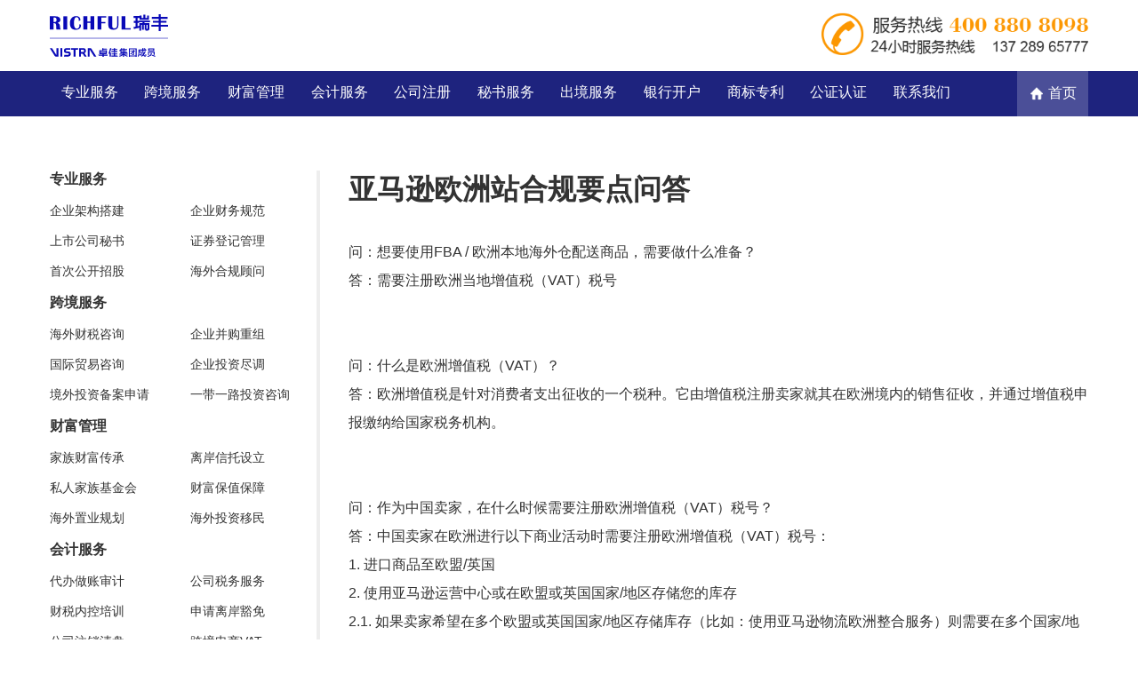

--- FILE ---
content_type: text/html; charset=utf-8
request_url: http://www.hkrr.com/view-1203
body_size: 9910
content:

<!DOCTYPE html>
<html lang="en">
<head>
<meta charset="UTF-8">
<meta name="viewport" content="width=device-width,initial-scale=1,user-scalable=0,minimum-scale=1,maximum-scale=1">
<meta name="applicable-device" content="pc,mobile">
<meta http-equiv="X-UA-Compatible" content="IE=edge,chrome=1">
<meta name="renderer" content="webkit">
<title>亚马逊欧洲站合规要点问答-瑞豐德永</title> 
<meta name="description" content="2020最新注册香港公司SCR的规定,合规在海外成立离岸公司、香港公司年审年检、税务申报及做账审计,快速办理香港银行开户,家族信托设立,投资移民护照,深度解析如何在开曼群岛、BVI、美国、新加坡、马来西亚、纳闽注册基金会,投资开设工厂,以及代办欧洲、英国VAT税号申请一站式国际标准。" />
<meta name="keywords" content="注册香港公司,香港银行开户,香港公司年审,香港公司审计,香港公司报税,离岸公司,离岸账户 " />
<link href="/libs/css/yiui.css" rel="stylesheet" type="text/css">
<link href="/templets/rftm/style/m.css" rel="stylesheet" type="text/css">
<script src="/libs/js/jquery-1.8.3.min.js"></script>
<script src="/libs/js/m.js"></script>
<link rel="stylesheet" href="//rfdy.hk/templets/rfdyhk/static/style/swiper2x/swiper.min.css">
<script src="//rfdy.hk/templets/rfdyhk/static/style/swiper2x/swiper.min.js"></script>

</head>

<body>

<style>
	@font-face {
	  font-family: 'iconfont';  /* project id 1071433 */
	  src: url('http://at.alicdn.com/t/font_1071433_ynvijisssp.eot');
	  src: url('http://at.alicdn.com/t/font_1071433_ynvijisssp.eot?#iefix') format('embedded-opentype'),
	  url('http://at.alicdn.com/t/font_1071433_ynvijisssp.woff2') format('woff2'),
	  url('http://at.alicdn.com/t/font_1071433_ynvijisssp.woff') format('woff'),
	  url('http://at.alicdn.com/t/font_1071433_ynvijisssp.ttf') format('truetype'),
	  url('http://at.alicdn.com/t/font_1071433_ynvijisssp.svg#iconfont') format('svg');
	}
	.color-red{color:#df0024;}
	.in{margin:0 auto;max-width:1200px;padding:0 1rem;box-sizing:border-box;}   
	.secbg{background-size:cover;background-position:center center;padding:2rem 0;}
	.hvBoxsZoom .box{transition: all 0.5s;}
	.hvBoxsZoom .box:hover{transform: scale(1.1);-webkit-transform: scale(1.1);}
	.boxsBgWhite .box{background-color:#FFF;}
	.boxsBgOpacity .box{background-color:rgba(255,255,255,0.8);}
	body{padding-top:8rem;}
	.headwrap{position:fixed;width:100%;left:0;top:0;z-index:9999;background-color:#FFF;}
	.topicheader{height:5rem;background-color:#FFF;left:0;top:0;width:100%;z-index:9;transition:all 0.5s;}
	.topicheader .logo{font-size:0;display:block;}
	.topicheader .logo img{height:3rem;}
	.topicheader .telbox img{height:3rem;}
	.nav{background-color:#1e237e;color:#FFF; text-align:left;position:fixed;z-index:9;width:100%;top:5rem;left:0;}
	.nav a{color:#FFF;}
	.nav>.item{padding:0;}
	.nav .list>.item{padding:1rem 0.8rem;line-height:1;display:inline-block;cursor:default;}
	.nav .list>.item:hover:after{content:'';width:100%;height:10px;background-color:transparent;display:block;position:absolute;left:0;top:100%;margin-top:-5px;}
	.nav.fixed{position:fixed;width:100%;left:0;top:0;z-index:999;}
	.nav .list>.item>.sublist{position:absolute;width:100%;background-color:#FFF;left:0;top:100%;padding:2rem 0;background-image:url(/libs/img/navbg.jpg);background-size:cover;background-position:center center;box-shadow:0 1rem 2rem rgba(0,0,0,0.3);display:none;}
	.banner{height:450px;background-color:#F1F1F1;}
	.nav .list .cursor{width:100px;height:3px;background-color:#FFF;display:none;position:absolute;left:1rem;top:100%;margin-top:-3px;pointer-events:none;}
	.nav .list>.item>.sublist a{color:#333;}
	.nav .list>.item>.sublist .box{background-color:#FFF;}
	.nav .list>.item>.sublist .box:hover{opacity:0.5;}
	.nav .list>.item>.sublist .box.xxx:hover{opacity:1;}
	.nav-mobile-btn{background:#1e237e;width:2rem;padding:0.2em 0;border-radius:0.3rem;cursor:pointer;position:relative;}
	.nav .icon{height:1.2rem;margin-right:0.2rem;}
	
	
	
	body{padding-top: 8rem;}
	@media screen and (max-width:1400px){
		.banner{height:360px;}
	}
	@media screen and (max-width:1024px){
		.banner{height:16rem;}
	}
	@media screen and (max-width:768px){
		.banner{height:16rem;}
		.nav .list .cursor{visibility:hidden;}
		body{margin-bottom:4.5rem;}
		.headwrap{box-shadow:0 1rem 1rem rgba(30,35,126,0.2);}
		.topicheader{height:3rem;}
		body{padding-top:3rem!important;}
		body.fixed{position:fixed;left:0;top:0;width:100%;height:100%;}
		.topicheader .logo img{height:2rem;}
		.topicheader .in .tblay:first-child .tbcol{text-align:center;}
		.topicheader .telbox{position:fixed;width:100%;padding:1rem 0;height:auto;left:0;bottom:0;background:#FFF;text-align:center!important;box-shadow:0 -0.5rem 1rem rgba(0,0,0,0.1);}
		.topicheader .telbox img{height:2.5rem;}
		.nav{width:100%;position:fixed;top:3rem;height:100%;left:0;z-index:99999;overflow-y:auto;padding-bottom:3rem;display:none;}
		.nav .list>.item{display:block;text-align:center;cursor:pointer;}
		.nav .list>.item:last-child{border:none;}
		.nav .list>.item>.sublist{position:static;background-image:none;background-color:transparent;box-shadow:none;}
		.nav .list>.item{border-bottom:1px solid rgba(255,255,255,0.2);}
	}
	@media screen and (max-width:480px){
		.banner{height:8rem;}
	}
	
	@media screen and (max-width:480px){
		
		.banner{height:8rem;}
		
	}
	</style>
	<script>
	$(function(){
	
		$(window).scroll(function(){
			if(!$('.nav').is(':hidden')){
				if($('html,body').scrollTop() > 80){
					$('.topicheader').hide();
					$('.nav').css('top','0');
				}else{
					$('.topicheader').show();
					$('.nav').css('top','')
				}
			}
			
		});
	
		if($('.topicheader .telbox').css('position') == 'fixed'){
			$('.topicheader .telbox').css('cursor','pointer').click(function(){
				location.href = 'tel:4008808098';
			})
		}
		
		$('.nav .list>.item').hover(function(){
			$(this).find('.sublist').stop(false,true).slideDown();
			$('.nav .list>.cursor').css({display:'block'});
			var listleft = $('.nav .list').offset().left;
			var mywidth = $(this).width();
			var myleft = $(this).offset().left+16;
			$('.nav .list>.cursor').stop(false,true).animate({display:'block',width:mywidth+'px',left:(myleft)+'px'},200);
		},function(){
			$(this).find('.sublist').stop(false,true).slideUp(10);
			$('.nav .list>.cursor').css({display:'none'});
		});
		
		var bodyoldtop = 0;
		
		$('.nav-mobile-btn').click(function(){
			$(this).toggleClass('active');
			if(!$('body').hasClass('fixed')){
				bodyoldtop = $('html,body').scrollTop();
			}
			$('body').toggleClass('fixed');
			if(!$('body').hasClass('fixed')){
				$('body,html').animate({'scrollTop':bodyoldtop},0);
			}
			$('.nav').stop(false,true).toggle();
		});
	});
	</script>
	<div class="headwrap">
		<div class="in">
			<div class="topicheader row items-middle">
				<div class="col-6 col-m-8"><a class="logo" href="/"><img src="/images/richful_logo.svg"></a></div>
				<div class="col-6 textright telbox">
					<img  src="http://www.rf.tm/templets/rftm/style/tel.png">
				</div>
				<div class="col-m-4 M-BLOCK hide textright flex items-middle innerMiddle">
					<div class="nav-mobile-btn m-inline-block"><em></em><em></em><em></em></div>
				</div>
			</div>
		</div>
	</div>
	<div class="nav fs4">
		<div class="in" style="position:static;">
			<div class="list">
				<span class="cursor"></span>
				<div class="item">专业服务
					<div class="sublist">
						<div class="in">
							<ul class="sublistitems L-6 M-1 boxsPd1 itemsSpacing1 boxsRadius textcenter clearfloat">
								<li class="item"><a class="box" href="/services/a/01/">企业架构搭建</a></li>
								<li class="item"><a class="box" href="/services/a/02/">企业财务规范</a></li>
								<li class="item"><a class="box" href="/services/a/03/">上市公司秘书</a></li>
								<li class="item"><a class="box" href="/services/a/04/">证券登记管理</a></li>
								<li class="item"><a class="box" href="/services/a/06/">首次公开招股</a></li>
								<li class="item"><a class="box" href="/services/a/05/">海外合规顾问</a></li>
							
							</ul>
						</div>
					</div>
				</div>
				
				<div class="item">跨境服务
					<div class="sublist">
						<div class="in">
							<ul class="sublistitems L-6 M-1 boxsPd1 itemsSpacing1 boxsRadius textcenter clearfloat">
								<li class="item"><a class="box" href="/services/b/11/">海外财税咨询</a></li>
								<li class="item"><a class="box" href="/services/b/12/">企业并购重组</a></li>
								<li class="item"><a class="box" href="/services/b/13/">国际贸易咨询</a></li>
								<li class="item"><a class="box" href="/services/b/14/">企业投资尽调</a></li>
								<li class="item"><a class="box" href="/services/b/jingwaitouzibeianshenqing/">境外投资备案申请</a></li>
								<li class="item"><a class="box" href="/services/b/yidaiyilutouzizixun/">一带一路投资咨询</a></li>
							
							</ul>
						</div>
					</div>
				</div>
				
				<div class="item">财富管理
					<div class="sublist">
						<div class="in">
							<ul class="sublistitems L-6 M-1 boxsPd1 itemsSpacing1 boxsRadius textcenter clearfloat">
								<li class="item"><a class="box" href="/services/c/21/">家族财富传承</a></li>
								<li class="item"><a class="box" href="/services/c/22/">离岸信托设立</a></li>
								<li class="item"><a class="box" href="/services/c/23/">私人家族基金会</a></li>
								<li class="item"><a class="box" href="/services/c/24/">财富保值保障</a></li>
								<li class="item"><a class="box" href="/services/c/26/">海外投资移民</a></li>
							
							</ul>
						</div>
					</div>
				</div>
				
				<div class="item">会计服务
					<div class="sublist">
						<div class="in">
							<ul class="sublistitems L-6 M-1 boxsPd1 itemsSpacing1 boxsRadius textcenter clearfloat">
								<li class="item"><a class="box" href="/services/d/31/">代办做账审计</a></li>
								<li class="item"><a class="box" href="/services/d/32/">公司税务服务</a></li>
								<li class="item"><a class="box" href="/services/d/33/">财税内控培训</a></li>
								<li class="item"><a class="box" href="/services/d/34/">申请离岸豁免</a></li>
								<li class="item"><a class="box" href="/services/d/35/">公司注销清盘</a></li>
								<li class="item"><a class="box" href="/vat.shtml">跨境电商VAT</a></li>
                                <li class="item"><a class="box" href="http://www.rf.hk/resources/" target="_blank">投资税收指南</a></li>
							
							</ul>
						</div>
					</div>
				</div>

				<div class="item">公司注册
					<div class="sublist">
						<div class="in">
							<ul class="sublistitems L-6 M-1 boxsPd1 itemsSpacing1 boxsRadius textcenter clearfloat">
                                <li class="item"><a class="box" href="/Offshore.shtml">注册离岸公司</a></li>
								<li class="item"><a class="box" href="/hk.shtml">注册香港公司</a></li>
								<li class="item"><a class="box" href="/USAcompany.shtml">注册美国公司</a></li>
								<li class="item"><a class="box" href="/UKcompany.shtml">注册英国公司</a></li>
								<li class="item"><a class="box" href="/LBcompany.shtml">注册纳闽公司</a></li>
								<li class="item"><a class="box" href="/Bvicompany.shtml">注册BVI公司</a></li>
								<li class="item"><a class="box" href="/Caycompany.shtml">注册开曼公司</a></li>
								<li class="item"><a class="box" href="/sg.shtml">注册新加坡公司</a></li>
								<li class="item"><a class="box" href="/JPcompany.shtml">注册日本公司</a></li>
								<li class="item"><a class="box" href="/AUcompany.shtml">注册澳大利亚公司</a></li>
								<li class="item"><a class="box" href="/GECompany.shtml">注册德国公司</a></li>
								<li class="item"><a class="box" href="/IDNCompany.shtml">注册印度公司</a></li>
								<li class="item"><a class="box" href="/MYSCompany.shtml">注册马来西亚公司</a></li>
								<li class="item"><a class="box" href="/KRCompany.shtml">注册韩国公司</a></li>
								<li class="item"><a class="box" href="/MOCompany.shtml">注册澳门公司</a></li>
								<li class="item"><a class="box" href="/DubaiCompany.shtml">注册迪拜公司</a></li>
								<li class="item"><a class="box" href="/ca-co.shtml">注册加拿大公司</a></li>
								<li class="item"><a class="box" href="/VNMCompany.shtml">注册越南公司</a></li>
								<li class="item"><a class="box" href="/thailand-company.shtml">注册泰国公司</a></li>
								<li class="item"><a class="box" href="/hngszc.shtml">注册海南公司</a></li>
								<li class="item"><a class="box" href="/europe.shtml">注册欧洲公司</a></li>
								<li class="item"><a class="box" href="/se.asian.shtml">注册东南亚公司</a></li>
								<li class="item"><a class="box" href="/rhka.shtml">注册香港协会</a></li>
							</ul>
						</div>
					</div>
				</div>
				
				<div class="item">秘书服务
					<div class="sublist">
						<div class="in">
							<ul class="sublistitems L-6 M-1 boxsPd1 itemsSpacing1 boxsRadius textcenter clearfloat">
							<li class="item"><a class="box" href="/Hwns.shtml">海外公司年审</a></li>
								<li class="item"><a class="box" href="/Examhk.shtml">香港公司审计</a></li>
								<li class="item"><a class="box" href="/xggsns.shtml">香港公司年审</a></li>
								<li class="item"><a class="box" href="/Cancellation.shtml">公司注销</a></li>
								<li class="item"><a class="box" href="/cbec.shtml">跨境电商服务</a></li>
								<li class="item"><a class="box" href="/ODI.shtml">境外投资备案</a></li>
								<li class="item"><a class="box" href="/vat.shtml">VAT税号注册</a></li>
								<li class="item"><a class="box" href="/crs.shtml">CRS全球征税</a></li>
								<li class="item"><a class="box" href="/lahm.shtml">离岸豁免</a></li>
								<li class="item"><a class="box" href="/LabuanAFL.shtml">纳闽金融牌照申请</a></li>
								<li class="item"><a class="box" href="/fts.shtml">家族信托服务</a></li>
								<li class="item"><a class="box" href="/gjssrz.shtml">国际商事认证</a></li>
								<li class="item"><a class="box" href="/laxtsl.shtml">离岸信托设立</a></li>
								<li class="item"><a class="box" href="/hwzjsl.shtml">海外基金设立</a></li>
								<li class="item"><a class="box" href="/hcjgdj.shtml">红筹架构搭建</a></li>
							</ul>
						</div>
					</div>
				</div>
				
				<div class="item">出境服务
					<div class="sublist">
						<div class="in">
							<ul class="sublistitems L-6 M-1 boxsPd1 itemsSpacing1 boxsRadius textcenter clearfloat">
								<li class="item"><a class="box" href="/HKwork.shtml">香港专才计划</a></li>
								<li class="item"><a class="box" href="/HKTalents.shtml">香港优才计划</a></li>
								<li class="item"><a class="box" href="/bii.shtml">英国创新移民</a></li>
								<li class="item"><a class="box" href="/xjpym.shtml">新加坡移民</a></li>
								<li class="item"><a class="box" href="/singapore-family-office.shtml">新加坡家族办公室</a></li>
                                <li class="item"><a class="box" href="/ptyym.shtml">葡萄牙移民</a></li>
							</ul>
						</div>
					</div>
				</div>
				
				<div class="item">银行开户
					<div class="sublist">
						<div class="in">
							<ul class="sublistitems L-6 M-1 boxsPd1 itemsSpacing1 boxsRadius textcenter clearfloat">
								<li class="item"><a class="box" href="/Bankla.shtml">离岸账户</a></li>
								<li class="item"><a class="box" href="/Account.shtml">香港银行开户</a></li>
								<li class="item"><a class="box" href="/HSBCbank.shtml">汇丰银行开户</a></li>
								<li class="item"><a class="box" href="/Sengbank.shtml">恒生银行开户</a></li>
								<li class="item"><a class="box" href="/Swissbank.shtml">瑞士银行开户</a></li>
								<li class="item"><a class="box" href="/USABank.shtml">美国银行开户</a></li>
								<li class="item"><a class="box" href="/sgbank.shtml">新加坡银行开户</a></li>
							</ul>
						</div>
					</div>
				</div>
				
				<div class="item">商标专利
					<div class="sublist">
						<div class="in">
							<ul class="sublistitems L-6 M-1 boxsPd1 itemsSpacing1 boxsRadius textcenter clearfloat">
								<li class="item"><a class="box" href="/ITR.shtml">国际商标注册</a></li>
								<li class="item"><a class="box" href="/HKT.shtml">香港商标注册</a></li>
								<li class="item"><a class="box" href="/patent.shtml">申请专利</a></li>
							</ul>
						</div>
					</div>
				</div>
				
				<div class="item">公证认证
					<div class="sublist">
						<div class="in">
							<ul class="sublistitems L-6 M-1 boxsPd1 itemsSpacing1 boxsRadius textcenter clearfloat">
								<li class="item"><a class="box" href="/zgwtgzr.shtml">中国委托公证人</a></li>
								<li class="item"><a class="box" href="/gzrz.shtml">国际公证认证</a></li>
								<li class="item"><a class="box" href="/xglsgz.shtml">香港律师公证</a></li>
							</ul>
						</div>
					</div>
				</div>
				
				
				
				
				
				
				<!--
				
				<div class="item">公司秘书
					<div class="sublist">
						<div class="in">
							<ul class="sublistitems L-6 M-1 boxsPd1 itemsSpacing1 boxsRadius textcenter clearfloat">
								<li class="item"><a class="box" href="/services/e/41/">海外公司设立</a></li>
								<li class="item"><a class="box" href="/services/e/42/">境外银行开户</a></li>
								<li class="item"><a class="box" href="/services/e/43/">特许牌照申请</a></li>
								<li class="item"><a class="box" href="/services/e/44/">知识产权申请</a></li>
								<li class="item"><a class="box" href="/services/e/45/">商务咨询服务</a></li>
								<li class="item"><a class="box" href="/services/e/46/">人力资源及薪酬管理</a></li>
							
							</ul>
						</div>
					</div>
				</div>
				-->
				

				<div class="item"><a href="/contactus/">联系我们</a></div>
				<div class="item fright m-no-float" style="background-color:rgba(255,255,255,0.2);"><a href="/"><img src="/libs/img/home.png" class="icon vmiddle">首页</a></div>
			</div>
		</div>
	</div>



<div class="section" style="margin-top:2rem;margin-bottom:2rem;">
	<div class="in">
		<div class="flex" style="flex-wrap:nowrap;text-align:left;">
			
			<div style="width:300px;border-right:4px solid #EEE;font-size:14px;overflow:hidden;">
				
				<h3 class="fs4 marginBottom1">专业服务</h3>

				<ul class=" L-2 M-1  itemsSpacing1 boxsRadius  clearfloat flex">
					<li class="item"><a class="box" href="/services/a/01/">企业架构搭建</a></li>
					<li class="item"><a class="box" href="/services/a/02/">企业财务规范</a></li>
					<li class="item"><a class="box" href="/services/a/03/">上市公司秘书</a></li>
					<li class="item"><a class="box" href="/services/a/04/">证券登记管理</a></li>
					<li class="item"><a class="box" href="/services/a/05/">首次公开招股</a></li>
					<li class="item"><a class="box" href="/services/a/06/">海外合规顾问</a></li>
				
				</ul>
				
				<h3 class="fs4 marginBottom1 marginTop1">跨境服务</h3>
						
				<ul class=" L-2 M-1  itemsSpacing1 boxsRadius  clearfloat flex">
					<li class="item"><a class="box" href="/services/b/11/">海外财税咨询</a></li>
					<li class="item"><a class="box" href="/services/b/12/">企业并购重组</a></li>
					<li class="item"><a class="box" href="/services/b/13/">国际贸易咨询</a></li>
					<li class="item"><a class="box" href="/services/b/14/">企业投资尽调</a></li>
					<li class="item"><a class="box" href="/services/b/jingwaitouzibeianshenqing/">境外投资备案申请</a></li>
					<li class="item"><a class="box" href="/services/b/yidaiyilutouzizixun/">一带一路投资咨询</a></li>
				
				</ul>
							
				<h3 class="fs4 marginBottom1 marginTop1">财富管理</h3>
						
				<ul class=" L-2 M-1  itemsSpacing1 boxsRadius  clearfloat flex">
					<li class="item"><a class="box" href="/services/c/21/">家族财富传承</a></li>
					<li class="item"><a class="box" href="/services/c/22/">离岸信托设立</a></li>
					<li class="item"><a class="box" href="/services/c/23/">私人家族基金会</a></li>
					<li class="item"><a class="box" href="/services/c/24/">财富保值保障</a></li>
					<li class="item"><a class="box" href="/services/c/25/">海外置业规划</a></li>
					<li class="item"><a class="box" href="/services/c/26/">海外投资移民</a></li>
				
				</ul>
				
				<h3 class="fs4 marginBottom1 marginTop1">会计服务</h3>
						
				<ul class=" L-2 M-1  itemsSpacing1 boxsRadius  clearfloat flex">
					<li class="item"><a class="box" href="/services/d/31/">代办做账审计</a></li>
					<li class="item"><a class="box" href="/services/d/32/">公司税务服务</a></li>
					<li class="item"><a class="box" href="/services/d/33/">财税内控培训</a></li>
					<li class="item"><a class="box" href="/services/d/34/">申请离岸豁免</a></li>
					<li class="item"><a class="box" href="/services/d/35/">公司注销清盘</a></li>
					<li class="item"><a class="box" href="/vat.shtml">跨境电商VAT</a></li>
				
				</ul>
				
				<h3 class="fs4 marginBottom1 marginTop1">公司注册</h3>
						
				<ul class=" L-2 M-1  itemsSpacing1 boxsRadius  clearfloat flex">
					<li class="item"><a class="box" href="/hk.shtml">注册香港公司</a></li>
					<li class="item"><a class="box" href="/Bvicompany.shtml">注册BVI公司</a></li>
					<li class="item"><a class="box" href="/Caycompany.shtml">注册开曼公司</a></li>
					<li class="item"><a class="box" href="/sg.shtml">注册新加坡公司</a></li>
					<li class="item"><a class="box" href="/USAcompany.shtml">注册美国公司</a></li>
					<li class="item"><a class="box" href="/UKcompany.shtml">注册英国公司</a></li>
					<li class="item"><a class="box" href="/JPcompany.shtml">注册日本公司</a></li>
					<li class="item"><a class="box" href="/Offshore.shtml">注册离岸公司</a></li>
					<li class="item"><a class="box" href="/LBcompany.shtml">注册纳闽公司</a></li>
				</ul>
				
				<h3 class="fs4 marginBottom1 marginTop1">银行开户</h3>
						
				<ul class=" L-2 M-1  itemsSpacing1 boxsRadius  clearfloat flex">
					<li class="item"><a class="box" href="/Bankla.shtml">离岸账户</a></li>
					<li class="item"><a class="box" href="/Account.shtml">香港银行开户</a></li>
					<li class="item"><a class="box" href="/HSBCbank.shtml">汇丰银行开户</a></li>
					<li class="item"><a class="box" href="/Sengbank.shtml">恒生银行开户</a></li>
					<li class="item"><a class="box" href="/Swissbank.shtml">瑞士银行开户</a></li>
				</ul>
				
				<h3 class="fs4 marginBottom1 marginTop1">秘书服务</h3>
						
				<ul class=" L-2 M-1  itemsSpacing1 boxsRadius  clearfloat flex">
					<li class="item"><a class="box" href="/Examhk.shtml">香港公司审计</a></li>
					<li class="item"><a class="box" href="/Hwns.shtml">海外公司年审</a></li>
					<li class="item"><a class="box" href="/vat.shtml">VAT税号注册</a></li>
					<li class="item"><a class="box" href="/ODI.shtml">境外投资备案</a></li>
					<li class="item"><a class="box" href="/Cancellation.shtml">公司注销</a></li>	
				</ul>
							
					

					
			</div>
			
			<div style="flex:1;width:1px;padding-left:2rem;">
				<h1 class="fs8">亚马逊欧洲站合规要点问答</h1>
				<div class="marginTop2 lineHeight2">
					<p>问：想要使用FBA / 欧洲本地海外仓配送商品，需要做什么准备？<br style="color: rgb(0, 0, 0); font-family: &quot;sans serif&quot;, tahoma, verdana, helvetica; font-size: 12px; white-space: normal;"/>答：需要注册欧洲当地增值税（VAT）税号<br style="color: rgb(0, 0, 0); font-family: &quot;sans serif&quot;, tahoma, verdana, helvetica; font-size: 12px; white-space: normal;"/><br style="color: rgb(0, 0, 0); font-family: &quot;sans serif&quot;, tahoma, verdana, helvetica; font-size: 12px; white-space: normal;"/><br style="color: rgb(0, 0, 0); font-family: &quot;sans serif&quot;, tahoma, verdana, helvetica; font-size: 12px; white-space: normal;"/>问：什么是欧洲增值税（VAT）？<br style="color: rgb(0, 0, 0); font-family: &quot;sans serif&quot;, tahoma, verdana, helvetica; font-size: 12px; white-space: normal;"/>答：欧洲增值税是针对消费者支出征收的一个税种。它由增值税注册卖家就其在欧洲境内的销售征收，并通过增值税申报缴纳给国家税务机构。<br style="color: rgb(0, 0, 0); font-family: &quot;sans serif&quot;, tahoma, verdana, helvetica; font-size: 12px; white-space: normal;"/><br style="color: rgb(0, 0, 0); font-family: &quot;sans serif&quot;, tahoma, verdana, helvetica; font-size: 12px; white-space: normal;"/><br style="color: rgb(0, 0, 0); font-family: &quot;sans serif&quot;, tahoma, verdana, helvetica; font-size: 12px; white-space: normal;"/>问：作为中国卖家，在什么时候需要注册欧洲增值税（VAT）税号？<br style="color: rgb(0, 0, 0); font-family: &quot;sans serif&quot;, tahoma, verdana, helvetica; font-size: 12px; white-space: normal;"/>答：中国卖家在欧洲进行以下商业活动时需要注册欧洲增值税（VAT）税号：<br style="color: rgb(0, 0, 0); font-family: &quot;sans serif&quot;, tahoma, verdana, helvetica; font-size: 12px; white-space: normal;"/>1. 进口商品至欧盟/英国<br style="color: rgb(0, 0, 0); font-family: &quot;sans serif&quot;, tahoma, verdana, helvetica; font-size: 12px; white-space: normal;"/>2. 使用亚马逊运营中心或在欧盟或英国国家/地区存储您的库存<br style="color: rgb(0, 0, 0); font-family: &quot;sans serif&quot;, tahoma, verdana, helvetica; font-size: 12px; white-space: normal;"/>2.1. 如果卖家希望在多个欧盟或英国国家/地区存储库存（比如：使用亚马逊物流欧洲整合服务）则需要在多个国家/地区分别注册当地增值税（VAT）税号<br style="color: rgb(0, 0, 0); font-family: &quot;sans serif&quot;, tahoma, verdana, helvetica; font-size: 12px; white-space: normal;"/>3. 在不同国家的亚马逊运营中心之间运输商品<br style="color: rgb(0, 0, 0); font-family: &quot;sans serif&quot;, tahoma, verdana, helvetica; font-size: 12px; white-space: normal;"/>4. 向欧盟或英国国家/地区的企业买家销售商品<br style="color: rgb(0, 0, 0); font-family: &quot;sans serif&quot;, tahoma, verdana, helvetica; font-size: 12px; white-space: normal;"/><br style="color: rgb(0, 0, 0); font-family: &quot;sans serif&quot;, tahoma, verdana, helvetica; font-size: 12px; white-space: normal;"/><br style="color: rgb(0, 0, 0); font-family: &quot;sans serif&quot;, tahoma, verdana, helvetica; font-size: 12px; white-space: normal;"/>问：在亚马逊英国和欧盟国家站点销售时增值税（VAT）注册要求是否有差别？<br style="color: rgb(0, 0, 0); font-family: &quot;sans serif&quot;, tahoma, verdana, helvetica; font-size: 12px; white-space: normal;"/>答：中国卖家在亚马逊英国站/欧盟国家站点销售时，可以关注各站点增值税（VAT）具体注册要求，并参考各站点要求规划卖家亚马逊欧洲站上线节奏：<br style="color: rgb(0, 0, 0); font-family: &quot;sans serif&quot;, tahoma, verdana, helvetica; font-size: 12px; white-space: normal;"/>1. 英国站：自您在英国有库存*起的90天内，需上传英国增值税税号，否则亚马逊将会暂停您的英国账户。如果您使用亚马逊增值税整合服务进行增值税税号注册，则在您的税务合作伙伴向HMRC提交您的注册文件后，您将自动获得额外30天的宽限期（总共120天）<br style="color: rgb(0, 0, 0); font-family: &quot;sans serif&quot;, tahoma, verdana, helvetica; font-size: 12px; white-space: normal;"/>（* 如果您未使用亚马逊增值税整合服务，并且您的税号注册正在进行中，请在收到亚马逊后台提醒或邮件提醒后，向vat-number-appeals@amazon.com 提交您的增值税注册证明文件以获得额外 30 天的延期）<br style="color: rgb(0, 0, 0); font-family: &quot;sans serif&quot;, tahoma, verdana, helvetica; font-size: 12px; white-space: normal;"/><br style="color: rgb(0, 0, 0); font-family: &quot;sans serif&quot;, tahoma, verdana, helvetica; font-size: 12px; white-space: normal;"/><br style="color: rgb(0, 0, 0); font-family: &quot;sans serif&quot;, tahoma, verdana, helvetica; font-size: 12px; white-space: normal;"/>2. 欧盟国家：如果您在欧盟任一国家产生库存，您则触发当地增值税义务，需及时上传当地国家增值税税号<br style="color: rgb(0, 0, 0); font-family: &quot;sans serif&quot;, tahoma, verdana, helvetica; font-size: 12px; white-space: normal;"/><br style="color: rgb(0, 0, 0); font-family: &quot;sans serif&quot;, tahoma, verdana, helvetica; font-size: 12px; white-space: normal;"/><br style="color: rgb(0, 0, 0); font-family: &quot;sans serif&quot;, tahoma, verdana, helvetica; font-size: 12px; white-space: normal;"/>3. 德国特别注意：<br style="color: rgb(0, 0, 0); font-family: &quot;sans serif&quot;, tahoma, verdana, helvetica; font-size: 12px; white-space: normal;"/>a) 如果您触发德国增值税义务，您需要在24小时内上传德国增值税税号，否则您德国站点的亚马逊物流（即 FBA）权限将受到限制，您将无法使用 FBA 进行销售<br style="color: rgb(0, 0, 0); font-family: &quot;sans serif&quot;, tahoma, verdana, helvetica; font-size: 12px; white-space: normal;"/>b) 您上传的德国增值税税号对应的公司名称和地址必须与亚马逊后台的公司名称和税务地址保持一致，信息不一致可能无法通过审核<br style="color: rgb(0, 0, 0); font-family: &quot;sans serif&quot;, tahoma, verdana, helvetica; font-size: 12px; white-space: normal;"/>c) 在德国增值税税号未成功上传至卖家平台前，请不要启用德国库存仓储且不要发货至德国仓库，同时请勿将默认发货地址设置为德国境内地址。若为获取仓储地址截图而创建德国站发货计划，也请在获得截图后，立即移除所创建货件并于24小时之内关闭德国仓库设置<br style="color: rgb(0, 0, 0); font-family: &quot;sans serif&quot;, tahoma, verdana, helvetica; font-size: 12px; white-space: normal;"/><br style="color: rgb(0, 0, 0); font-family: &quot;sans serif&quot;, tahoma, verdana, helvetica; font-size: 12px; white-space: normal;"/><br style="color: rgb(0, 0, 0); font-family: &quot;sans serif&quot;, tahoma, verdana, helvetica; font-size: 12px; white-space: normal;"/>问：英国/欧盟国家增值（VAT）税号注册申请大概需要多久？<br style="color: rgb(0, 0, 0); font-family: &quot;sans serif&quot;, tahoma, verdana, helvetica; font-size: 12px; white-space: normal;"/></p><p>答：欧盟各国增值税税号注册时长不一（请见下方“欧盟各国税号申请时效参考”）</p><p><img src="http://www.rf.hk/_manage/kindeditor/attached/image/20230522/20230522153349_29465.jpg" data-ke-src="/_manage/kindeditor/attached/image/20230522/20230522153349_29465.jpg" width="600" height="483" alt=""/></p><p>&nbsp;<br style="color: rgb(0, 0, 0); font-family: &quot;sans serif&quot;, tahoma, verdana, helvetica; font-size: 12px; white-space: normal;"/>英国增值税税号（VAT）注册申请时效：<br style="color: rgb(0, 0, 0); font-family: &quot;sans serif&quot;, tahoma, verdana, helvetica; font-size: 12px; white-space: normal;"/>&nbsp;<img src="http://www.rf.hk/_manage/kindeditor/attached/image/20230522/20230522153408_43467.jpg" data-ke-src="/_manage/kindeditor/attached/image/20230522/20230522153408_43467.jpg" width="600" height="112" alt="" style="color: rgb(0, 0, 0); font-family: &quot;sans serif&quot;, tahoma, verdana, helvetica; font-size: 12px; white-space: normal;"/><br style="color: rgb(0, 0, 0); font-family: &quot;sans serif&quot;, tahoma, verdana, helvetica; font-size: 12px; white-space: normal;"/>（* 数据均来源于第三方税务服务商截止于2023年3月提供的平均时效，不代表亚马逊观点。具体注册时效建议您注册前咨询您的税务服务商，并在注册过程中和税务服务商保持沟通）<br style="color: rgb(0, 0, 0); font-family: &quot;sans serif&quot;, tahoma, verdana, helvetica; font-size: 12px; white-space: normal;"/><br style="color: rgb(0, 0, 0); font-family: &quot;sans serif&quot;, tahoma, verdana, helvetica; font-size: 12px; white-space: normal;"/><br style="color: rgb(0, 0, 0); font-family: &quot;sans serif&quot;, tahoma, verdana, helvetica; font-size: 12px; white-space: normal;"/>问：什么是EPR？卖家应该如何完成合规要求？<br style="color: rgb(0, 0, 0); font-family: &quot;sans serif&quot;, tahoma, verdana, helvetica; font-size: 12px; white-space: normal;"/>答：生产者责任延伸EPR是一项环境政策，要求生产者对其在市场上所推出商品的整个生命周期负责，即从商品设计开始到商品生命周期结束（包括废弃物收集和处理）。自 2022 年起，如果您要在法国/德国销售商品，亚马逊将有义务确认您在销售商品所在的国家/地区是否符合生产者责任延伸（EPR）的要求。如果您是在德国或法国销售商品的中国卖家，且未在这两国成立公司，您就属于生产者，需要履行 EPR 义务。卖家可以通过拥有资质的合规类服务商，申请注册EPR注册号。<br style="color: rgb(0, 0, 0); font-family: &quot;sans serif&quot;, tahoma, verdana, helvetica; font-size: 12px; white-space: normal;"/><br style="color: rgb(0, 0, 0); font-family: &quot;sans serif&quot;, tahoma, verdana, helvetica; font-size: 12px; white-space: normal;"/><br style="color: rgb(0, 0, 0); font-family: &quot;sans serif&quot;, tahoma, verdana, helvetica; font-size: 12px; white-space: normal;"/>问：生产者责任延伸EPR有哪些要求？<br style="color: rgb(0, 0, 0); font-family: &quot;sans serif&quot;, tahoma, verdana, helvetica; font-size: 12px; white-space: normal;"/>答：1. 德国包装法：<br style="color: rgb(0, 0, 0); font-family: &quot;sans serif&quot;, tahoma, verdana, helvetica; font-size: 12px; white-space: normal;"/>如果您销售包括一级包装（即商品包装）和二级包装（即配送包装），需要提前上传德国包装法注册号（LUCID）并通过亚马逊验证<br style="color: rgb(0, 0, 0); font-family: &quot;sans serif&quot;, tahoma, verdana, helvetica; font-size: 12px; white-space: normal;"/><br style="color: rgb(0, 0, 0); font-family: &quot;sans serif&quot;, tahoma, verdana, helvetica; font-size: 12px; white-space: normal;"/><br style="color: rgb(0, 0, 0); font-family: &quot;sans serif&quot;, tahoma, verdana, helvetica; font-size: 12px; white-space: normal;"/>2. 德国电气与电子设备（EEE）：<br style="color: rgb(0, 0, 0); font-family: &quot;sans serif&quot;, tahoma, verdana, helvetica; font-size: 12px; white-space: normal;"/>自2023年7月1日起，亚马逊将按照法律要求检查您是否遵守了德国电气与电子设备废料指令（WEEE）规定的义务。如果您在德国销售属于电气与电子设备废料指令管辖的商品，亚马逊将会收集并验证您的 WEEE 注册号（WEEE-Reg.-Nr号）<br style="color: rgb(0, 0, 0); font-family: &quot;sans serif&quot;, tahoma, verdana, helvetica; font-size: 12px; white-space: normal;"/>&nbsp; &nbsp;<br style="color: rgb(0, 0, 0); font-family: &quot;sans serif&quot;, tahoma, verdana, helvetica; font-size: 12px; white-space: normal;"/>3. 法国EPR相关要求：<br style="color: rgb(0, 0, 0); font-family: &quot;sans serif&quot;, tahoma, verdana, helvetica; font-size: 12px; white-space: normal;"/>自2023年起，如果您通过 amazon.fr 向配送地址在法国境内的买家销售 EPR 适用商品，但未在2022年12月31日之前向亚马逊提供与这些适用 EPR 的商品相对应的有效 EPR注册号，亚马逊会自动为您注册并加入亚马逊的“代您付款”服务，代您支付相应的生态费，并且就您的亚马逊商品代表您向生产者责任组织履行要求的申报义务<br style="color: rgb(0, 0, 0); font-family: &quot;sans serif&quot;, tahoma, verdana, helvetica; font-size: 12px; white-space: normal;"/><br style="color: rgb(0, 0, 0); font-family: &quot;sans serif&quot;, tahoma, verdana, helvetica; font-size: 12px; white-space: normal;"/><br style="color: rgb(0, 0, 0); font-family: &quot;sans serif&quot;, tahoma, verdana, helvetica; font-size: 12px; white-space: normal;"/>问：什么是欧盟负责人？<br style="color: rgb(0, 0, 0); font-family: &quot;sans serif&quot;, tahoma, verdana, helvetica; font-size: 12px; white-space: normal;"/>答：欧盟商品安全法规（称为《市场监管法规（EU）2019/1020》）已于2021年7月16日生效。这项法规要求带有 CE 标志的商品需要具有位于欧盟境内的人员作为商品合规性联系人（“负责人”）。如您在欧盟销售带有 CE 标志的商品但没有欧盟负责人，属于违法行为<br style="color: rgb(0, 0, 0); font-family: &quot;sans serif&quot;, tahoma, verdana, helvetica; font-size: 12px; white-space: normal;"/><br style="color: rgb(0, 0, 0); font-family: &quot;sans serif&quot;, tahoma, verdana, helvetica; font-size: 12px; white-space: normal;"/><br style="color: rgb(0, 0, 0); font-family: &quot;sans serif&quot;, tahoma, verdana, helvetica; font-size: 12px; white-space: normal;"/>问：如何完成“欧盟负责人”合规？<br style="color: rgb(0, 0, 0); font-family: &quot;sans serif&quot;, tahoma, verdana, helvetica; font-size: 12px; white-space: normal;"/>答：如果您销售的商品带有 CE 标志并且是在欧盟境外制造的，那么您需要确保：<br style="color: rgb(0, 0, 0); font-family: &quot;sans serif&quot;, tahoma, verdana, helvetica; font-size: 12px; white-space: normal;"/>1. 此类商品具有在欧盟的负责人<br style="color: rgb(0, 0, 0); font-family: &quot;sans serif&quot;, tahoma, verdana, helvetica; font-size: 12px; white-space: normal;"/>2. 您带有 CE 标志的商品贴有负责人的联系信息。此类标签可以贴在商品、商品包装、包裹或随附文件上<br style="color: rgb(0, 0, 0); font-family: &quot;sans serif&quot;, tahoma, verdana, helvetica; font-size: 12px; white-space: normal;"/><br style="color: rgb(0, 0, 0); font-family: &quot;sans serif&quot;, tahoma, verdana, helvetica; font-size: 12px; white-space: normal;"/><br style="color: rgb(0, 0, 0); font-family: &quot;sans serif&quot;, tahoma, verdana, helvetica; font-size: 12px; white-space: normal;"/>问：哪些主体具备“欧盟负责人” 资格？&nbsp;<br style="color: rgb(0, 0, 0); font-family: &quot;sans serif&quot;, tahoma, verdana, helvetica; font-size: 12px; white-space: normal;"/>答：1. 在欧盟境内的制造商或品牌；2. 在欧盟境内的进口商；3. 在欧盟境内的授权代表（由制造商或品牌以书面形式指定）；4. 在欧盟境内的配送服务提供商；5. 该负责人不能位于英国境内。</p><p><br/></p>
					<img src="/images/view-ad.jpg" style="max-width:100%;" />
				</div>
			</div>
		</div>	
	</div>
</div>

<div class=""></div>
<style>
.yslist{padding:20px;margin-top:-40px;}
.yslist .icon{width:80px;margin-right:10px; background-image:url(/libs/img/reghk/icons.png);background-repeat:repeat-x; background-size:400% auto;background-color:transparent!important;}
.yslist .icon.s1{background-position:0 center;}
.yslist .icon.s2{background-position:-100% center;}
.yslist .icon.s3{background-position:-200% center;}
.yslist .icon.s4{background-position:-300% center;}
.yslist .list{margin-bottom:-25px;}
.footer{background-color:#333;color:#FFF;}
.footer a{color:#FFF;}
.bottom{background-color:#1e237e;color:#FFF;padding:20px;}
</style>
<div class="section ">
	<div class="in">
		<div class="yslist boxShadow borderRadius hvBoxShadow">
			<div class="list L-4 S-2 clearfloat M-TEXTCENTER" >
				<div class="item">
					<div class="icon inlineBlock bgpic s1 s1x1 radiusHalf vmiddle"></div>
					<div class="inlineBlock vmiddle">价格透明<br><span class="fixLine1 fs3">统一报价，无隐形消费</span></div>
				</div>
				<div class="item">
					<div class="icon inlineBlock bgpic s2 s1x1 radiusHalf vmiddle"></div>
					<div class="inlineBlock vmiddle">专业高效<br><span class="fixLine1 fs3">2,800人专业团队，效率高</span></div>
				</div>
				<div class="item">
					<div class="icon inlineBlock bgpic s3 s1x1 radiusHalf vmiddle"></div>
					<div class="inlineBlock vmiddle">安全保障<br><span class="fixLine1 fs3">资料不外泄，安全保密</span></div>
				</div>
				<div class="item">
					<div class="icon inlineBlock bgpic s4 s1x1 radiusHalf vmiddle"></div>
					<div class="inlineBlock vmiddle">专业服务<br><span class="fixLine1 fs3">专业客服1对1服务</span></div>
				</div>
			</div>
		</div>
	</div>
</div>



<style>
.bottom-right-tel{min-width:154px;text-align:left;}
</style>
<div class="section bottom textcenter fs4 lineHeight2" style="padding:2rem 0;background-color: #1e237e;color:#FFF;" >
	<div class="in" style="text-align:left;">
		<div class="lineHeight2 itemsSpacing6 fs14 L-2 M-1 clearfloat">
			<div class="item" style="margin-bottom:2rem!important;">
				<div class="flex items-middle S-BLOCK">香港总部：香港铜锣湾希慎道33号利园一期19层<span class="S-BLOCK bottom-right-tel" style="margin-left:auto;">电话：+852 - 2537 7886</span> </div>
				<div class="flex items-middle S-BLOCK">北京：朝阳区建国路81号华贸中心1座5层<span class="S-BLOCK bottom-right-tel"  style="margin-left:auto;">电话：010 - 5979 7566</span> </div>
				<div class="flex items-middle S-BLOCK">上海：静安区南京西路1266号上海恒隆广场1期9层<span class="S-BLOCK bottom-right-tel"  style="margin-left:auto;">电话：021 - 6252 4952</span> </div>
				<div class="flex items-middle S-BLOCK">天津：和平区赤峰道136号天津国际金融中心8层<span class="S-BLOCK bottom-right-tel"  style="margin-left:auto;">电话：022 - 5829 8755</span> </div>
				<div class="flex items-middle S-BLOCK">广州：天河区林和中路8号海航大厦12层<span class="S-BLOCK bottom-right-tel"  style="margin-left:auto;">电话：020 - 2208 2580</span> </div>
				<div class="flex items-middle S-BLOCK">深圳：福田区福华路350号岗厦皇庭中心23层<span class="S-BLOCK bottom-right-tel"  style="margin-left:auto;">电话：0755 - 8270 1877</span> </div>
				<div class="flex items-middle S-BLOCK">杭州：上城区解放东路45号高德置地广场A2幢27层<span class="S-BLOCK bottom-right-tel"  style="margin-left:auto;">电话：0571 - 8788 6788</span> </div>
            </div>
			<div class="item" style="margin-bottom:2rem!important;">
				<div class="flex items-middle S-BLOCK">宁波：鄞州区彩虹北路48号波特曼大厦21层<span class="S-BLOCK bottom-right-tel"  style="margin-left:auto;">电话：0574 - 8772 9255</span> </div>
				<div class="flex items-middle S-BLOCK">南京：秦淮区中山南路1号南京中心59层<span class="S-BLOCK bottom-right-tel"  style="margin-left:auto;">电话：025 - 8467 1161</span> </div>
				<div class="flex items-middle S-BLOCK">青岛：市南区香港中路9号青岛香格里拉中心15层<span class="S-BLOCK bottom-right-tel"  style="margin-left:auto;">电话：0532 - 8090 2580</span> </div>
				<div class="flex items-middle S-BLOCK">大连：中山区同兴街25号世贸大厦22层<span class="S-BLOCK bottom-right-tel"  style="margin-left:auto;">电话：0411 - 8250 6091</span> </div>
				<div class="flex items-middle S-BLOCK">厦门：思明区鹭江道100号财富中心19层<span class="S-BLOCK bottom-right-tel"  style="margin-left:auto;">电话：0592 - 3299 299</span> </div>
				<div class="flex items-middle S-BLOCK">福州：台江区光明南路1号升龙汇金中心10层<span class="S-BLOCK bottom-right-tel"  style="margin-left:auto;">电话：0591 - 8389 1762</span> </div>
			</div>
		</div>
		<div class="textcenter fs3 ">
			版权所有 2010-2021星斗科技,保留所有权利。 | <a rel="nofollow" href="https://www.tricorglobal.com/zh-cn/%E7%A7%81%E9%9A%90%E6%94%BF%E7%AD%96" style="color:inherit;" >私隐声明</a><br>瑞丰德永提供注册香港公司抢占先机注册离岸公司商业操作,掌握市场主动权.
		</div>
	</div>
</div>
<script src="https://kft.zoosnet.net/JS/LsJS.aspx?siteid=KFT89590951&float=1&lng=big5"></script>
<script>
var _hmt = _hmt || [];
(function() {
  var hm = document.createElement("script");
  hm.src = "https://hm.baidu.com/hm.js?a97fb8761df3ff378f916ba5029f00ac";
  var s = document.getElementsByTagName("script")[0]; 
  s.parentNode.insertBefore(hm, s);
})();
</script>
</body>
</html>

--- FILE ---
content_type: text/css
request_url: http://www.hkrr.com/libs/css/yiui.css
body_size: 4154
content:
body{padding:0;margin:0;font-size:1rem; color:#333; background-color:#FFF;}
*{font-family:'Arial','Microsoft Yahei';}
ul{list-style:none;}
p,h1,h2,h3,h4,h5,ul{padding:0;margin:0;}
img{border:0;}
a{color:#333;text-decoration:none;transition:color 0.3s;-moz-transition:color 0.3s;-webkit-transition: color 0.3s;-o-transition: color 0.3s;}
a:hover{color:#999;}
a.box{display:block;}
.in{margin:0 auto;padding:0 1rem;box-sizing:border-box;}
.fsLarge{font-size:3rem;}
.fs9{font-size:2.25rem;}
.fs8{font-size:2rem;}
.fs7{font-size:1.75rem;}
.fs6{font-size:1.5rem;}
.fs5{font-size:1.25rem;}
.fs4{font-size:1rem;}
.fs14{font-size:0.875rem;}
.fs3{font-size:0.75rem;}
.bold{font-weight:bold;}
.vtop{vertical-align:top!important;}
.vmiddle{vertical-align:middle;}
.lightcolor{color:#999;}
.maskBox{position:absolute;left:0;top:0;width:100%;height:100%;background-color:rgba(0,0,0,0.9);color:#FFF;transform:translateY(100%);-webkit-transform:translateY(100%);-ms-transform:translateY(100%);-o-transform:translateY(100%); transition:transform 0.3s ease-out; }
.maskBox{white-space:nowrap;}
.maskBox:after{display:inline-block;content:'';height:100%;width:0%;overflow:hidden;vertical-align:middle;}
.maskBox *{display:inline-block;vertical-align:middle;white-space:normal;padding:0 1rem;}
.hvShow{visibility:hidden;}
.hvBacker{position: relative;overflow: hidden;}
.hvBacker:hover .hvShow{visibility:visible;}
.hvBacker:hover .maskBox{transform:translateY(0%);-webkit-transform:translateY(0%);-ms-transform:translateY(0%);-o-transform:translateY(0%); }
.innerContent{line-height:2;}
.fixedBg{background-attachment:fixed;}
.iconfont{font-family:'iconfont';font-weight:normal;}
.textcenter{text-align:center;}
.textright{text-align:right;}
.textleft{text-align:left;}
.nowrap{text-overflow: ellipsis;white-space: nowrap;overflow: hidden;}
.full-w{width:100%;}
.full-h{height:100%;}
.full{height:100%;width:100%;}
.full>.tbcol{height:100%;}
img.img{max-width:100%;vertical-align:top;}
.bgpic{background-position:center center;background-size:cover; background-color:#e8e8ee}
a.bgpic{display:block;}
.overflowHidden{overflow:hidden;}
.tblay{display:table;}
.tbrow{display:table-row;}
.tbcol{display:table-cell;}
.textright{text-align:right;}
.relative{position:relative}
.absolute{position:absolute;}
.s0x0:after,.s4x3:after,.s1x1:after,.s3x4:after,.s16x9:after,.s9x16:after{content:'';display:block;}
.s4x3:after{padding-top: 75%;}
.s1x1:after{padding-top: 100%;}
.s3x4:after{padding-top: 133.33%;}
.s16x9:after{padding-top: 56.25%;}
.s9x16:after{padding-top: 177.77%;}
.s0x0:after{padding-top: 100%;}
.s0x0{border-radius:50%;}
.marginTop1{margin-top:1rem;}.marginTop2{margin-top:2rem;}.marginTop3{margin-top:3rem;}.marginTop4{margin-top:4rem;}.marginTop5{margin-top:5rem;}.marginTop6{margin-top:6rem;}
.marginBottom1{margin-bottom:1rem;}.marginBottom2{margin-bottom:2rem;}.marginBottom3{margin-bottom:3rem;}.marginBottom4{margin-bottom:4rem;}.marginBottom5{margin-bottom:5rem;}.marginBottom6{margin-bottom:6rem;}
.marginLeft1{margin-left:1rem;}.marginLeft2{margin-left:2rem;}.marginLeft3{margin-left:3rem;}.marginLeft4{margin-left:4rem;}.marginLeft5{margin-left:5rem;}.marginLeft6{margin-left:6rem;}
.marginRight1{margin-right:1rem;}.marginRight2{margin-right:2rem;}.marginRight3{margin-right:3rem;}.marginRight4{margin-right:4rem;}.marginRight5{margin-right:5rem;}.marginRight6{margin-right:6rem;}
.padding1{padding:1rem;}.padding2{padding:2rem;}.padding3{padding:3rem;}.padding4{padding:5rem;}.padding5{padding:5rem;}.padding6{padding:6rem;}
.paddingLeft1{padding-left:1rem;}.paddingLeft2{padding-left:2rem;}.paddingLeft3{padding-left:3rem;}.paddingLeft4{padding-left:5rem;}.paddingLeft5{padding-left:5rem;}.paddingLeft6{padding-left:6rem;}
.paddingRight1{padding-right:1rem;}.paddingRight2{padding-right:2rem;}.paddingRight3{padding-right:3rem;}.paddingRight4{padding-right:5rem;}.paddingRight5{padding-right:5rem;}.paddingRight6{padding-right:6rem;}
.paddingTop1{padding-top:1rem;}.paddingTop2{padding-top:2rem;}.paddingTop3{padding-top:3rem;}.paddingTop4{padding-top:5rem;}.paddingTop5{padding-top:5rem;}.paddingTop6{padding-top:6rem;}
.paddingBottom1{padding-bottom:1rem;}.paddingBottom2{padding-bottom:2rem;}.paddingBottom3{padding-bottom:3rem;}.paddingBottom4{padding-bottom:5rem;}.paddingBottom5{padding-bottom:5rem;}.paddingBottom6{padding-bottom:6rem;}
.clearfloat:after{display: block; content:'';clear: both;}
.hvBgpicsBlur .box .bgpic{transition: all 0.5s;}
.hvBgpicsBlur .box:hover .bgpic{filter:blur(5px);}
.hvBgpicsBlur .blurBacker{position: relative;}
.hvBgpicsBlur .box:hover .blurBacker:before{content:'';width:100%;position: absolute;height:100%;left:0;top:0;background-color:#000;opacity: 0.5;z-index: 1;}
.hvBgpicsBlur .blurBacker.bgWhite:before{background-color:#FFF!important;}
.hv-slide-down{max-height:0;overflow: hidden; transition: max-height  0.5s ease-out;}
.hv-slide-backer:hover .hv-slide-down{max-height:2000px; position: static; transition: max-height 1s  ease-in;}
.z-index-0{z-index-0;}.z-index-1{z-index: 1;}.z-index-2{z-index: 2;}.z-index-3{z-index:3;}.z-index-4{z-index:4;}
.left{left:0;}  .right{right:0;}.top{top:0;}.bottom{bottom:0;}
.L-2:after,.L-3:after,.L-4:after,.L-5:after,.L-6:after,.L-7:after,.L-8:after{display:block;content:'';clear:float;}
.L-2 > .item,.L-3 > .item,.L-4 > .item,.L-5 > .item,.L-6 > .item,.L-7 > .item,.L-8 > .item{float:left;padding-left:2rem;margin-bottom:2rem;box-sizing:border-box;}
.L-2,.L-3,.L-4,.L-5,.L-6,.L-7,.L-8{margin-left:-2rem;margin-bottom:-2rem;}
.L-2 > .item{width:50%}
.L-3 > .item{width:33.33%}
.L-4 > .item{width:25%}
.L-5 > .item{width:20%}
.L-6 > .item{width:16.66%}
.L-7 > .item{width:14.28%}
.L-8 > .item{width:12.5%}
.TL-1 .tbcol{width:100%;}
.TL-2 .tbcol{width:50%;}
.TL-3 .tbcol{width:33.33%;}
.TL-4 .tbcol{width:25%;}
.TL-5 .tbcol{width:20%;}
.TL-6 .tbcol{width:16.66%;}
.TL-7 .tbcol{width:14.28%;}
.TL-8 .tbcol{width:12.5%;}
.l-p-absolute{position:absolute;}.l-p-fixed{position:fixed;}.l-p-relative{position:relative;}.l-p-static{position:static;}
.items-no-spacing{margin-left:0;margin-bottom:0;}
.itemsSpacing1{margin-left:-1rem!important;margin-bottom:-1rem;}
.itemsSpacing2{margin-left:-2rem!important;margin-bottom:-2rem;}
.itemsSpacing3{margin-left:-3rem!important;margin-bottom:-3rem;}
.itemsSpacing4{margin-left:-4rem!important;margin-bottom:-4rem;}
.itemsSpacing5{margin-left:-5rem!important;margin-bottom:-5rem;}
.itemsSpacing6{margin-left:-6rem!important;margin-bottom:-6rem;}
.itemsSpacing7{margin-left:-7rem!important;margin-bottom:-7rem;}
.itemsSpacing8{margin-left:-8rem!important;margin-bottom:-8rem;}
.itemsSpacing9{margin-left:-9rem!important;margin-bottom:-9rem;}
.itemsSpacing1>.item{padding-left:1rem!important;margin-bottom:1rem!important;}
.itemsSpacing2>.item{padding-left:2rem!important;margin-bottom:2rem!important;}
.itemsSpacing3>.item{padding-left:3rem!important;margin-bottom:3rem!important;}
.itemsSpacing4>.item{padding-left:4rem!important;margin-bottom:4rem!important;}
.itemsSpacing5>.item{padding-left:5rem!important;margin-bottom:5rem!important;}
.itemsSpacing6>.item{padding-left:6rem!important;margin-bottom:6rem!important;}
.itemsSpacing7>.item{padding-left:7rem!important;margin-bottom:7rem!important;}
.itemsSpacing8>.item{padding-left:8rem!important;margin-bottom:8rem!important;}
.itemsSpacing9>.item{padding-left:9rem!important;margin-bottom:9rem!important;}
.items-no-spacing>.item{padding-left:0;margin-bottom: 0;}
.itemsSpacing1 .space,.itemsSpacing2 .space,.itemsSpacing3 .space,.itemsSpacing4 .space,.itemsSpacing5 .space,.itemsSpacing6 .space,.itemsSpacing7 .space,.itemsSpacing8 .space,.itemsSpacing9 .space{width:1rem;position: absolute;left:100%;top:0;height:100%; }
.itemsSpacing2 .space{width:2rem;}
.itemsSpacing3 .space{width:3rem;}
.itemsSpacing4 .space{width:4rem;}
.itemsSpacing5 .space{width:5rem;}
.itemsSpacing6 .space{width:6rem;}
.itemsSpacing7 .space{width:7rem;}
.itemsSpacing8 .space{width:8rem;}
.itemsSpacing9 .space{width:9rem;}
.boxsPd1 .box{padding:1rem;}
.boxsPd2 .box{padding:2rem;}
.boxsPd3 .box{padding:3rem;}
.boxsPd4 .box{padding:4rem;}
.fleft{float:left;}
.fright{float:right;}
.L-fleft{float:left;}
.button{line-height:2;color:#FFF;background-color:#1e237e;padding:0 1rem;display:inline-block;border-radius:6px;transition:all 0.5s;}
.button:hover{background-color:#0c15b3;color:#FFF;}
.button.outline{border:1px solid #1e237e;color:#1e237e;background-color:transparent;}
.button.outline-red{border:1px solid #F00;color:#F00;background-color:transparent;}.button.outline-red:hover{background-color:#F00;color:#FFF;}
.button.btn-red{background-color:#F00;border:none;position:relative;}.button.btn-red:hover{ background-color:#CC0000;}
.button.btn-white{background-color:#FFF;color:#1e237e;border:none;}.button.btn-white:hover{background-color:rgba(255,255,255,0.6);}

.boxShadow{box-shadow:0 0 20px rgba(29,32,136,0.2);}
.borderRadius{border-radius:6px;}
.bgpicsRadius .bgpic{border-radius:6px;overflow:hidden;}
.bgpicsBoxShadow .bgpic{box-shadow:0 0 20px rgba(29,32,136,0.2);}
.boxsBoxShadow .box{box-shadow:0 0 20px rgba(0,0,0,0.1);}
.boxsRadius .box{border-radius:6px;overflow:hidden;}
.radiusHalf{border-radius:50%;}
.bgpicsRelative .bgpic{position:relative;}
.bgPosBottom{background-position:center bottom;}
.hvBoxsShadow .box{transition:box-shadow 0.5s;}
.hvBoxShadow:hover{box-shadow:0 1rem 3rem rgba(29,32,136,0.2);}
.hvBoxsShadow .box:hover{box-shadow:0 1rem 3rem rgba(29,32,136,0.2);}
.innerMiddle *{vertical-align:middle;display:inline-block;}
.innerMiddle:after{content:'';display:inline-block;width:0px;height:100%;vertical-align:middle;visibility:hidden;}
.inline{display:inline;}
.inlineBlock{display:inline-block;}
.max-height{max-height: 100%;}.max-width{max-width: 100%;}
.fixLine1{overflow:hidden;white-space:nowrap;text-overflow:ellipsis;}
.fixLine2,.fixLine3,.fixLine4,.fixLine5,.fixLine6,.fixLine7,.fixLine8,.fixLine9{overflow:hidden;display:block;display: -webkit-box;-webkit-box-orient: vertical;}
.fixLine2{-webkit-line-clamp:2;}
.fixLine3{-webkit-line-clamp:3;}
.fixLine4{-webkit-line-clamp:4;}
.fixLine5{-webkit-line-clamp:5;}
.fixLine6{-webkit-line-clamp:6;}
.fixLine7{-webkit-line-clamp:7;}
.fixLine8{-webkit-line-clamp:8;}
.fixLine9{-webkit-line-clamp:9;}
.lineHeight1{line-height:1;}.lineHeight1-5{line-height:1.5;}
.lineHeight2{line-height:2;}.lineHeight2-5{line-height:2.5;}
.lineHeight3{line-height:5;}.lineHeight3-5{line-height:3.5;}
.lineHeight4{line-height:4;}.lineHeight4-5{line-height:4.5;}
.lineHeight5{line-height:5;}.lineHeight5-5{line-height:5.5;}

.fixLine2.fs3{line-height:2;height:3rem;}
.fixLine2.fs4{line-height:2;height:4rem;}
.fixLine2.fs5{line-height:2;height:5rem;}
.fixLine2.fs6{line-height:2;height:6rem;}
.fixLine2.fs7{line-height:2;height:7rem;}
.fixLine2.fs8{line-height:2;height:8rem;}
.fixLine2.fs9{line-height:2;height:9rem;}

.fixLine3.fs3{line-height:2;height:4.5rem;}
.fixLine3.fs4{line-height:2;height:6rem;}
.fixLine3.fs5{line-height:2;height:7.5rem;}
.fixLine3.fs6{line-height:2;height:9rem;}
.fixLine3.fs7{line-height:2;height:10.5rem;}
.fixLine3.fs8{line-height:2;height:12rem;}
.fixLine3.fs9{line-height:2;height:13.5rem;}

.fixLine4.fs3{line-height:2;height:6rem;}
.fixLine4.fs4{line-height:2;height:8rem;}
.fixLine4.fs5{line-height:2;height:10rem;}
.fixLine4.fs6{line-height:2;height:12rem;}
.fixLine4.fs7{line-height:2;height:14rem;}
.fixLine4.fs8{line-height:2;height:16rem;}
.fixLine4.fs9{line-height:2;height:18rem;}

.flex{display:flex;display:-webkit-flex; flex-wrap:wrap;align-items:stretch;-webkit-align-items: stretch;}
.flex-i{display:flex!important;display:-webkit-flex!important;}
.flex.boxsFull>.item{display:flex;display:-webkit-flex;align-items:stretch;;-webkit-align-items: stretch;}
.flex.boxsFull>.item>.box{box-sizing: border-box;flex:1;-webkit-flex: 1;}

.row{display:flex;display:-webkit-flex; flex-wrap:wrap;align-items:stretch;-webkit-align-items: stretch;}
.items-center{justify-content:center;-webkit-justify-content: center;}
.items-middle{align-items: center;-webkit-align-items: center;}
.col-12,.col-11,.col-10,.col-9,.col-8,.col-7,.col-6,.col-5,.col-4,.col-3,.col-2,.col-1{display:block;float:left;}
.col-12{width:100%;}
.col-11{width:91.66%;}
.col-10{width:83.33%;}
.col-9{width:75%;}
.col-8{width:66.66%;}
.col-7{width:58.33%;}
.col-6{width:50%;}
.col-5{width:41.66%;}
.col-4{width:33.33%;}
.col-3{width:25%;}
.col-2{width:16.66%;}
.col-1-i{width:8.33%!important;}
.col-12-i{width:100%!important;}
.col-11-i{width:91.66%!important;}
.col-10-i{width:83.33%!important;}
.col-9-i{width:75%!important;}
.col-8-i{width:66.66%!important;}
.col-7-i{width:58.33%!important;}
.col-6-i{width:50%!important;}
.col-5-i{width:41.66%!important;}
.col-4-i{width:33.33%!important;}
.col-3-i{width:25%!important;}
.col-2-i{width:16.66%!important;}
.col-1-i{width:8.33%!important;}

.hide{display:none;}
.nodrag{pointer-events: none;}
.noselect{-moz-user-select: none;-webkit-user-select: none;	-ms-user-select: none;-khtml-user-select: none;user-select: none; }

.nav-mobile-btn{display:none;overflow: hidden;}
.nav-mobile-btn>em{width: 1.5rem;height: 0.125rem;border-radius: 1px;background-color: #FFF;display: block;margin: 0.32rem auto;-webkit-transition: all 0.3s ease-in-out;-o-transition: all 0.3s ease-in-out;transition: all 0.3s ease-in-out;}
.nav-mobile-btn.active>em:nth-child(1){-webkit-transform: translateY(0.45rem) rotate(45deg);-ms-transform: translateY(0.45rem) rotate(45deg);-o-transform: translateY(0.45rem) rotate(45deg);transform: translateY(0.45rem) rotate(45deg);}
.nav-mobile-btn.active>em:nth-child(2){opacity: 0;}
.nav-mobile-btn.active>em:nth-child(3){-webkit-transform: translateY(-0.45rem) rotate(-45deg);-ms-transform: translateY(-0.45rem) rotate(-45deg);-o-transform: translateY(-0.45rem) rotate(-45deg);transform: translateY(-0.45rem) rotate(-45deg);}
.nav-mobile-show{display:block!important;}

@media screen and (max-width:1024px){
	.col-x-12{width:100%;}
	.col-x-11{width:91.66%;}
	.col-x-10{width:83.33%;}
	.col-x-9{width:75%;}
	.col-x-8{width:66.66%;}
	.col-x-7{width:58.33%;}
	.col-x-6{width:50%;}
	.col-x-5{width:41.66%;}
	.col-x-4{width:33.33%;}
	.col-x-3{width:25%;}
	.col-x-2{width:16.66%;}
	.col-x-1{width:8.33%;}
	.X-BLOCK{display:block;}
	.x-inline-block{display:inline-block;}
	.X-TEXTCENTER{text-align: center;}
	.X-TEXTLEFT{text-align: left;}
	.X-TEXTRIGHT{text-align: right;}
	.X-1 > .item{width:100%!important;}
	.X-2 > .item{width:50%!important;}
	.X-3 > .item{width:33.33%!important;}
	.X-4 > .item{width:25%!important;}
	.X-5 > .item{width:20%!important;}
	.X-6 > .item{width:16.66%!important;}
	.X-7 > .item{width:14.28%!important;}
	.X-8 > .item{width:12.5%!important;}
	.X-60 > .item{width:60%!important;}
	.X-70 > .item{width:70%!important;}
	.X-80 > .item{width:80%!important;}
	.X-90 > .item{width:90%!important;}
	.X-AUTO >.item{display:block!important;width:auto!important;}
	.X-AUTO{display:block;width:auto;max-width:inherit!important;height:auto;max-height:inherit!important;}
	.X-MARGIN-AUTO{margin:auto;}
	.X-HIDE{display:none;}
	.X-BLOCK{display:block;}
	.col-x-12{width:100%;}
	.col-x-11{width:91.66%;}
	.col-x-10{width:83.33%;}
	.col-x-9{width:75%;}
	.col-x-8{width:66.66%;}
	.col-x-7{width:58.33%;}
	.col-x-6{width:50%;}
	.col-x-5{width:41.66%;}
	.col-x-4{width:33.33%;}
	.col-x-3{width:25%;}
	.col-x-2{width:16.66%;}
	.col-x-1{width:8.33%;}

}

@media screen and (max-width:768px){
	.M-1 > .item{width:100%!important;}
	.M-2 > .item{width:50%!important;}
	.M-3 > .item{width:33.33%!important;}
	.M-4 > .item{width:25%!important;}
	.M-5 > .item{width:20%!important;}
	.M-6 > .item{width:16.66%!important;}
	.M-7 > .item{width:14.28%!important;}
	.M-8 > .item{width:12.5%!important;}
	.M-60 > .item{width:60%!important;}
	.M-70 > .item{width:70%!important;}
	.M-80 > .item{width:80%!important;}
	.M-90 > .item{width:90%!important;}
	.M-AUTO >.item{display:block!important;width:auto!important;}
	.M-AUTO{display:block;width:auto;max-width:inherit!important;height:auto;max-height:inherit!important;}
	.m-no-float{float:none;}
    .TM-1 .tbcol{width:100%;}
    .TM-2 .tbcol{width:50%;}
    .TM-3 .tbcol{width:33.33%;}
    .TM-4 .tbcol{width:25%;}
    .TM-5 .tbcol{width:20%;}
    .TM-6 .tbcol{width:16.66%;}
    .TM-7 .tbcol{width:14.28%;}
    .TM-8 .tbcol{width:12.5%;}
	.m-p-absolute{position:absoulte;}.m-p-fixed{position:fixed;}.m-p-relative{position:relative;}.m-p-static{position:static;}
	.M-SCROLLX{overflow-x:auto; white-space:nowrap;-webkit-overflow-scrolling:touch;display:block;}
	.M-SCROLLX > .item{float:none;display:inline-block;width:80%;}
	.M-TEXTCENTER{text-align:center;}
	.M-TEXTLEFT{text-align: left;}
	.M-TEXTRIGHT{text-align: right;}
	.M-BLOCK{display:block;}
	.m-inline-block{display:inline-block;}
	.M-HIDE{display: none;}
	.M-HIDE-I{display: none!important;}
	.M-MARGIN-AUTO{margin:auto;}
    .M-textcenter{text-align: center;}
    .M-textleft{text-align: left;}
    .M-textright{text-align: right;}
	.tblay.M-BLOCK>.tbrow{display:block!important;}
	.tblay.M-BLOCK>.tbcol{display:block!important;width:auto;}
	.col-m-12{width:100%;}
	.col-m-11{width:91.66%;}
	.col-m-10{width:83.33%;}
	.col-m-9{width:75%;}
	.col-m-8{width:66.66%;}
	.col-m-7{width:58.33%;}
	.col-m-6{width:50%;}
	.col-m-5{width:41.66%;}
	.col-m-4{width:33.33%;}
	.col-m-3{width:25%;}
	.col-m-2{width:16.66%;}
	.col-m-1{width:8.33%;}
}

@media screen and (max-width:480px){
	
	.fixLine2.fs3,.fixLine2.fs4,.fixLine2.fs5,.fixLine2.fs6,.fixLine2.fs7,.fixLine2.fs8,.fixLine2.fs9{height:auto;}
	.fixLine3.fs3,.fixLine3.fs4,.fixLine3.fs5,.fixLine3.fs6,.fixLine3.fs7,.fixLine3.fs8,.fixLine3.fs9{height:auto;}
	
	
	.S-BLOCK{display:block;}
	.s-no-float{float:none;}
	.s-inline-block{display:inline-block;}
	.S-BLOCK .tbcol{width:auto!important;}
	.S-HIDE{display: none;}
	.tblay.S-BLOCK>.tbrow{display:block!important;}
	.tblay.S-BLOCK>.tbcol{display:block!important;width:auto;}
	.S-AUTO > .item{display:block!important;width:auto!important;}
	.S-AUTO{display:block;width:auto;max-width:inherit!important;height:auto!important;max-height:inherit;}
	.S-MARGIN-AUTO{margin:auto;}
	.S-SCROLLX{overflow-x:auto; white-space:nowrap;-webkit-overflow-scrolling:touch;display:block;}
	.S-SCROLLX > .item{float:none;display:inline-block;width:80%;}
	.S-1 > .item{width:100%!important;}
	.S-2 > .item{width:50%!important;}
	.S-2{margin-left:-1rem;}.S-2 > .item{padding-left:1rem;margin-bottom:1rem;}
	.S-3 > .item{width:33.33%!important;}
	.S-4 > .item{width:25%!important;}
	.S-5 > .item{width:20%!important;}
	.S-6 > .item{width:16.66%!important;}
	.S-7 > .item{width:14.28%!important;}
	.S-8 > .item{width:12.5%!important;}
	.S-60 > .item{width:60%!important;}
	.S-70 > .item{width:70%!important;}
	.S-80 > .item{width:80%!important;}
	.S-90 > .item{width:90%!important;}
	.S-TEXTCENTER{text-align:center;}
    .S-textcenter{text-align: center;}
    .S-textleft{text-align: left;}
	.S-TEXTLEFT{text-align: left;}
    .S-textright{text-align: right;}
	.S-TEXTRIGHT{text-align: right;}
    .TS-1 .tbcol{width:100%;}
    .TS-2 .tbcol{width:50%;}
    .TS-3 .tbcol{width:33.33%;}
    .TS-4 .tbcol{width:25%;}
    .TS-5 .tbcol{width:20%;}
    .TS-6 .tbcol{width:16.66%;}
    .TS-7 .tbcol{width:14.28%;}
    .TS-8 .tbcol{width:12.5%;}
	.s-p-absolute{position:absoulte;}.s-p-fixed{position:fixed;}.s-p-relative{position:relative;}.s-p-static{position:static;}
	.col-s-12{width:100%;}
	.col-s-11{width:91.66%;}
	.col-s-10{width:83.33%;}
	.col-s-9{width:75%;}
	.col-s-8{width:66.66%;}
	.col-s-7{width:58.33%;}
	.col-s-6{width:50%;}
	.col-s-5{width:41.66%;}
	.col-s-4{width:33.33%;}
	.col-s-3{width:25%;}
	.col-s-2{width:16.66%;}
	.col-s-1{width:8.33%;}
	
}

@media screen and (max-width:380px){
	html{font-size:14px;}
}
@media screen and (max-width:320px){
	html{font-size:12px;}
}


--- FILE ---
content_type: text/css
request_url: http://www.hkrr.com/templets/rftm/style/m.css
body_size: 9771
content:
@charset "utf-8";
html{
	font-size: 16px;
}
body{
	padding:0;margin:0; font-family:"microsoft yahei"; color:#333; font-size:16px;
}
button,input,select{
	font-family:"microsoft yahei";
}
input{
	 color:#333; outline:none;
}
@font-face {
  font-family: 'iconfont';  /* project id 1071433 */
  src: url('http://at.alicdn.com/t/font_1071433_ynvijisssp.eot');
  src: url('http://at.alicdn.com/t/font_1071433_ynvijisssp.eot?#iefix') format('embedded-opentype'),
  url('http://at.alicdn.com/t/font_1071433_ynvijisssp.woff2') format('woff2'),
  url('http://at.alicdn.com/t/font_1071433_ynvijisssp.woff') format('woff'),
  url('http://at.alicdn.com/t/font_1071433_ynvijisssp.ttf') format('truetype'),
  url('http://at.alicdn.com/t/font_1071433_ynvijisssp.svg#iconfont') format('svg');
}
a{
	color:#333;text-decoration:none;
}
img{
	border:0;
}
ul{
	list-style: none;margin:0;padding:0;
}
.hideimg{display:none;}
.textright{
	text-align: right;
}
.textleft{
	text-align: left;
}
.textcenter{
	text-align: center;
}
.in{
	 max-width: 1300px; margin:auto; padding: 0 1.25rem; box-sizing:border-box; position: relative;
}
.header{
	height:6.875rem; background-color:#FFF; position: relative; z-index:8;
}
.header .logo{
	height:100%;display:block;
}
.header .logo img{
	height: 60%;
}
.tblay,.tablay{
	display: table; width:100%; 
}
.fullHeight{
	height:100%;
}
.tdcell{
	display: table-cell;vertical-align: middle;
}
.tdcell.half{
	width:50%;text-align:left;
}
.tdcell.vtop{vertical-align:top;}
.tdcell.vmdl{vertical-align:middle;}
.tdcell.vbtm{vertical-align:bottom;}
.trcol{
	display: table-row;
}
.positionDefault{
	position:static;
}
.header .logo{
	display: table-cell; vertical-align:middle;height:110px;
}
.header .rc{
	display: table-cell; vertical-align: middle; text-align:right; 
}
.header .tel{
	margin-bottom: 0.6rem;
}
.header .tel img{
	height:2.5rem;
}
.header .nav.m_active{
	display:block;
}
.header .nav>.item{
	margin-left: 1.5625rem; color:#333; text-decoration:none; display: inline-block; 
}
.header .nav a{
	transition: all 0.3s;-webkit-transition: all 0.3s;
}
.header .nav a:hover{
	color:#fc9701; 
}
.header .subMenu{
	width:100%;position: absolute;top:100%;border-top:#F1F1F1 solid 2px; left:0; background:#FFF; z-index: 2; box-shadow: 0rem 2rem 2rem rgba(0,0,0,0.2);  display: none;
}
.header .nav .sub{
	display: none;width:100%;background-color:#FFF; box-shadow: 0rem 2rem 2rem rgba(0,0,0,0.2);  position:absolute;left:0;top:100%;border-top:#F1F1F1 solid 2px; z-index: 2;
}
.header .sub .leftMenu{
	 padding: 2rem; line-height: 3; border-right:2px solid #F1F1F1; margin-right:2rem; width: 10rem;  display: table-cell; vertical-align: top; font-size:1.125rem;
}
.header .sub .leftMenu .subitem{
	cursor:default; position:relative;
}
.header .sub .leftMenu a.subitem{
	cursor:pointer;
}
.header .sub .leftMenu .subitem.active{
	font-weight: bold;
}
.header .sub .rightMenu{
	height:100%; padding:2rem;padding-right:0;box-sizing: border-box;display: table-cell; text-align: center; line-height: 1.8;
}
.header .sub{
	display: table; width:100%;
}
.header  .sub.pd{
	padding-top:2rem;
}
.header .nav>.item:hover{
	z-index:3;
}
.header .nav>.item:hover a{
	position:relative;z-index:4;
}
.header .nav>.item:hover>a:after{
	position:absolute;width:100%;height:2.8rem;left:0;top:0;content:'';display:block;background-color:transparent;
}
.header .nav>.item:hover>a:before{
	position:absolute;width:100%;height:2px;background-color:#fc9701; content:'';display:block; top:2.4rem;
}
.header  .basicList{
	display: none;
}
.header .sub .basicLink{
	display:block; line-height:2; position:relative;
}
.header  .basicList:first-child{
	display: block;
}
.header  .basicList .vtitle{
	height:2rem; line-height:2rem; overflow: hidden; white-space: nowrap; text-overflow: ellipsis;
}
.paddingTBCommon{
	padding-top:1.25rem;padding-bottom:1.25rem;
}
.dline{
	width:100%;height:1.125rem;background-color:#f1f1f1;
}
.littleTitle{
	font-size:1rem; line-height:2; font-weight:bold;
}
.sliderbox{
    width: 100%; height:28.75rem; position:relative; background-color: #F1F1F1;
}
.sliderbox .swiper-container{
	width:100%; height:100%; position:absolute;left:0;top:0;
}
.sliderbox .swiper-pagination-bullet-active{
	background-color:#1e2380;
}
.sliderbox .swiper-pagination{
	position:absolute; width:100%;bottom:1rem;left:0; text-align:center;
}
.swiper-pagination-switch{
	background-color:rgba(0,0,0,0.2); width:8px;height:8px;display:inline-block; border-radius:50%; margin:0 3px; cursor:pointer;
}
.swiper-button-next, .swiper-button-prev {
    position: absolute;
    top: 50%;
    width: 27px;
    height: 44px;
    margin-top: -22px;
    z-index: 10;
    cursor: pointer;
    background-size: 27px 44px;
    background-position: center;
    background-repeat: no-repeat;
}
.swiper-button-next,.swiper-button-prev {
    background-image: url("data:image/svg+xml;charset=utf-8,%3Csvg%20xmlns%3D'http%3A%2F%2Fwww.w3.org%2F2000%2Fsvg'%20viewBox%3D'0%200%2027%2044'%3E%3Cpath%20d%3D'M27%2C22L27%2C22L5%2C44l-2.1-2.1L22.8%2C22L2.9%2C2.1L5%2C0L27%2C22L27%2C22z'%20fill%3D'%23007aff'%2F%3E%3C%2Fsvg%3E");
    right: 10px;
    left: auto;
}
.swiper-button-prev {
	background-image:url("data:image/svg+xml;charset=utf-8,%3Csvg%20xmlns%3D'http%3A%2F%2Fwww.w3.org%2F2000%2Fsvg'%20viewBox%3D'0%200%2027%2044'%3E%3Cpath%20d%3D'M0%2C22L22%2C0l2.1%2C2.1L4.2%2C22l19.9%2C19.9L22%2C44L0%2C22L0%2C22L0%2C22z'%20fill%3D'%23007aff'%2F%3E%3C%2Fsvg%3E");
	 left: 10px;
	 right:auto;
}
.swiper-pagination-switch.swiper-active-switch{
	background-color:#1e2380;
}
.sliderbox .link{
	display:block;width:100%;height:100%;
}
.sliderbox .img{
	display:block;width:100%;height:100%; background-size:cover; background-position: center center;
}
.services{
	padding:1.25rem 0;
}
.services .tdcell{
	text-align:center;
}
.services .icon{
	width: 5.625rem;height:5.625rem; display:inline-block; background-image:url("icons.png"); background-size:1000% auto;
}
.services .title{
	padding: 5px 0;
}
.services .icon.s1{
	background-position: 0 0;
}
.services .icon.s2{
	background-position: -100% 0%;
}
.services .icon.s3{
	background-position: -200% 0;
}
.services .icon.s4{
	background-position: -300% 0;
}
.services .icon.s5{
	background-position: -400% 0;
}
.services .icon.s6{
	background-position: -500% 0;
}

.section {
	padding:2rem 0; text-align:center;
}
.section>.in>.title{
	font-size:2rem; position:relative;
}
.section .title.medium{
	font-size:1.5rem;
}
.section .title.medium .iconfont{
	font-size:2rem;vertical-align:middle;
}
.section .subtitle{
	font-size: 0.875rem; margin:1.25rem 0;
}
.boxRadius{
	border-radius: 0.6rem;
}
.boxShadow{
	box-shadow:  0 0 0.6rem rgba(0,0,0,0.2);
}
.clearfloat:after{
	content:'';display:block;clear:both;
}
.queryBox{
	position:relative;
}
.queryBox .srcimg{
	width:55%; position:absolute; height:100%; background-image:url(sbgimg.png); background-repeat:no-repeat; backgroud-size: auto 80%; background-position: 3.125rem center; 
}
.queryBox .form{
	padding: 2.5rem 1.875rem;  width:45%;float:right; margin-top:1.25rem; box-sizing: border-box;
}
.queryBox .formtitle{
	text-align:left; font-size:1.875rem; margin-bottom:2.1875rem;
}
.queryBox .formtitle .help{
	font-size:1rem; float:right; vertical-align:middle; 
}
.iconfont{
	font-family: iconfont; font-style:normal; margin-right:0.3125rem; 
}
.queryBox .form .item{
	margin-bottom:2.1875rem; position:relative;
}
.queryBox .inputtext{
	width:100%;font-size:1.125;line-height: 1; padding:1.375rem 0; border:none; background-color:#EEE; box-sizing:border-box;padding-left:4.25rem; outline:none;vertical-align: middle;
}
.queryBox .form .itemicon{
	font-size:2.5rem; position: absolute;left:0.625rem; top:0.6875rem;
}
.queryBox .submit{
	padding:1.25rem 2.8125rem;line-height:1;color:#FFF; background:#1e2380; border:none; border-radius: 1.875rem; font-size:1.125rem;outline: none;
}

.queryBox .dmtip{
	position:absolute; color:#666; bottom:0;left:3rem;
}
.queryBox .dmlist{
	width:100%;height:100%;position: relative;overflow: hidden;
}
.queryBox .dmlist .item{
	padding:0.375rem 0.625rem; background-color:rgba(255,255,255,0.5); border-radius: 1.5rem; position:absolute; font-size:0.8rem; display:none; left:100%; white-space: nowrap; box-shadow: 0 0 0.6rem rgba(0,0,0,0.2);
}
.queryBox .dmlist .item.active{
	display:block; animation:20s danmu;-webkit-animation:20s danmu;
}
.sevlist{
	margin-left:-1rem; margin-top:6rem;
}
.sevlist .item{
	width:25%; float:left;margin-bottom: 1rem;
}
.sevlist .item .card{
	margin-left:1rem; text-align: left; background:#FFF; padding:1.6rem; box-sizing:border-box; position:relative; display:block; transition-duration: 0.3s;-webkit-transition-duration: 0.3s;
}
.sevlist .item .card:hover{
	transform: scale(1.08); z-index: 1; 
}
.sevlist .cardTitle{
	font-size:1.4rem; font-weight:bold; height: 1.8rem;overflow:hidden;width:100%;overflow:hidden;
}
.sevlist .cardDes{
	font-size:0.75rem; margin-top:1rem; width: 80%; height:2rem; overflow:hidden; 
}
.sevlist .icon{
	width:50%; position:absolute; background-size: 1000% auto; background-image:url("icons.png");right:0;bottom:0;
}
.sevlist .icon:after{
	padding-top:100%;content:'';display: block;
}
.sevlist .icon.s1{background-position:0 -100%;}
.sevlist .icon.s2{background-position:-100% -100%;}
.sevlist .icon.s3{background-position:-200% -100%;}
.sevlist .icon.s4{background-position:-300% -100%;}
.sevlist .icon.s5{background-position:-400% -100%;}
.sevlist .icon.s6{background-position:-500% -100%;}
.sevlist .icon.s7{background-position:-600% -100%;}
.sevlist .icon.s8{background-position:-700% -100%;}
.sevlist .icon.s9{background-position:-800% -100%;}
.sevlist .icon.s10{background-position:-900% -100%;}
.sevlist .icon.s11{background-position:-1000% -200%;}
.sevlist .icon.s12{background-position:-1100% -200%;}

.contactbanner{
	width:100%; height:13rem; background-size:auto 100%; background-position:center center; background-repeat:no-repeat; display: block; font-size: 1.125rem; 
}
.contactbanner .title{
	font-size:2.3rem; font-weight: bold; margin-bottom:1rem;
}
.contactbanner .btn{
	padding: 0.6rem 2rem;color:#FFF; background-color: #fc9701; border-radius:0.6rem; display:inline-block;
}
.flowchart{
	margin-bottom: 3rem; margin-top: 4rem;
}
.flowchart .step{
	width:2.6rem;height:2.6rem; border-radius:50%;color:#333; background:#fc9701; text-align:center; line-height: 2.6rem; font-size:1.5rem; margin:auto; margin-bottom:0.5rem;
}
.flowchart .icon{
	width:6rem;height:6rem; background-image:url("icons.png"); background-size: 1000% auto;
}
.flowchart .icon.s0{background-position: -600% -200%;margin: auto;}
.flowchart .icon.s1{background-position: -200% -200%;margin: auto;}
.flowchart .icon.s2{background-position: -300% -200%;margin: auto;}
.flowchart .icon.s3{background-position: -400% -200%;margin: auto;}
.flowchart .icon.s4{background-position: -500% -200%;margin: auto;}
.flowchart .fctitle{font-size:1.5rem; line-height: 3rem;}
.flowchart .fcdes{font-size:0.8rem;}
.fcbtn{
	 width:18rem;height:4rem; line-height: 4rem; font-size:1.6rem; color:#FFF;background-color:#1e2380; border-radius: 2rem; display: block; margin: auto; 
}
.fctel{
	font-size:1.5rem; line-height: 4.6rem;
}
.teamlist {
	text-align: left; margin-left:-2.75rem; margin-top:5.6rem;
}
.teamlist .item{
	width: 33.33%; float:left; margin-bottom: 2.75rem;
}
.teamlist .box{
	margin-left:2.75rem; padding:1.5rem 1rem; display: block; overflow: hidden;
}
.teamlist .image{
	width:7.75rem;height:7.75rem; border-radius:50%; background-size:cover; background-position: center center; float:left; margin-right: 1rem;
}
.teamlist .name{
	font-size:1.2rem; font-weight: bold; white-space: nowrap; margin-bottom:1rem; margin-top:0.5rem;
}
.teamlist .name .en{
	font-size:0.8rem; font-weight: normal;vertical-align: bottom;
}
.teamlist .des{
	font-size:0.75rem; height: 4.5rem;overflow: hidden; line-height:1.5;
}
.teamLoadMore{
	margin:2rem 0;
}
.teamLoadMore a{
	font-size:1.2rem; color:#888;
}
.nomargintop{
	margin-top: 0 !important;
}
.branches{
	 background-image: url(wdbg.jpg);background-repeat: repeat-x; background-attachment: fixed; background-size: auto 100%; background-position:center bottom; padding:4.5rem 0; box-sizing: border-box; text-align: center; color:#FFF; padding:1rem; box-sizing:border-box;
}
.branches img{
	max-width:100%;
}
.friendlinks{
	text-align: center; font-size:0.7rem; color:#666;padding: 0.5rem 0;
}
.friendlinks .list{
	display: inline-block; padding: 0;margin: 0;
}
.friendlinks li{
	display: inline-block; margin: auto 0.2rem;
}
.friendlinks a{
	 color:#666;
}
.branches .title{
	font-size:2.25rem; margin-bottom: 2rem;
}
.indexNews {
	margin-left: -4rem; text-align: left; margin-top:4rem;
}
.indexNews .column{
	width:50%; float:left;
}
.indexNews .pic{
	width: 13rem; height: 8rem; background-color:#F1F1F1; background-size:cover; background-position: center center; float:left; margin-right:1.5rem;
}
.indexNews .item{
	margin-bottom:2rem; display:block;
}
.indexNews .item:last-child{
	margin-bottom:0;
}
.indexNews .box{
	margin-left: 4rem; 
}
.indexNews .newsTitle{
	font-size: 1.1rem; font-weight:bold; white-space:nowrap; overflow:hidden; text-overflow:ellipsis; display: block;
}
.indexNews .newsTitle.v2{
	font-size:1.4rem; white-space: normal;  vertical-align: middle; line-height: 1.5;height:4.2rem;
}
.indexNews .newsDes{
	font-size: 0.8rem; line-height: 1.8; color:#666; margin-top:1.5rem; height: 2.88rem; overflow: hidden;display:-webkit-box;-webkit-box-orient:vertical;  -webkit-line-clamp:2;
}
.indexNews .pubTime{
	text-align: right; color:#666; font-size:0.8rem; margin-top:0.8rem;
}
.indexNews .timebox{
	font-family: 'Arial', 'Microsoft Yahei' ; font-size:2.5rem; float: left; padding:0.8rem; line-height: 1; margin-right:2rem; border-radius:0.6rem; background-color:#1e2380; color:#FFF; text-align:center;
}
.indexNews .timebox span{
	display: block; font-size: 0.7rem;
}
.swall{
	background-color:#F1F1F1;margin-left:-2px; position: relative; 
}
.swall .title{
	position:absolute; left:0;bottom:100%; background:#fc9701; padding:0.5rem 1rem; line-height: 1;color:#FFF; display:block;
}
.swall .item{
	width:12.5%;float:left;
}
.swall .item .pic{
	margin-left:2px; background-color:#FFF; background-size:contain; background-repeat: no-repeat;background-position: center center; display: block; cursor: pointer;
}
.swall .item .pic:hover{
	transition-duration: 0.3s;-webkit-transition-duration: 0.3s; transform: scale(1.08); position: relative;z-index: 1; box-shadow: 0 0 1rem rgba(0,0,0,0.2);
}
.swall .item .pic:after{
	padding-top:56%; content:'';display:block;
}
.trait{
	padding:1.2rem 0;
}
.trait:hover{
	box-shadow:0 0.5rem 2rem rgba(0,0,0,0.3); transition-duration:0.3s;-webkit-transition-duration:0.3s;
}
.trait .tdcell{
	border-right: 1px solid #f1f1f1;
}
.trait .tdcell:last-child{
	border-right:none;
}
.trait .icon{
	width:5rem;height:5rem; background-image: url("icons.png"); background-size: 1000% auto; display: inline-block; vertical-align: middle;
}

.trait .icon.s1{background-position:0 -300%;}
.trait .icon.s2{background-position:-100% -300%;}
.trait .icon.s3{background-position:-200% -300%;}
.trait .icon.s4{background-position:-300% -300%;}
.trait .stitle{
	display: inline-block; text-align: left; vertical-align: middle; color:#666;
}
.trait .stitle .des{
	display: block; font-size:0.7rem;
}
.bottomSection{
	text-align: left; margin-top: 2rem;
}
.footContact{
	font-size:1rem; line-height: 1.5;
}
.bottomSection .teltitle{
	font-size:1.2rem; font-weight:bold; margin-bottom: 1rem;
}
.bottomSection .blogo{
	width:12.5rem;	
}
.bottomSection .blogo img{
	width:100%;
}
.bottomSection .bnavs{
	text-align: center;
}
.bottomSection .bnavs .ntitle{
	font-size:0.8rem; font-weight: bold; margin-bottom: 0.5rem;
}
.bottomSection .bnavs .tdcell{
	vertical-align: top;
}
.bottomSection .bnavs .list{
	line-height: 1.8; font-size: 0.7rem;
}
.bottomSection .bnavs .item{
	display: block;
}
.bubbles{
	width:100%;height:16rem; position: absolute;left:0;top:-4.5rem; overflow: hidden;
}
.bubbles .item{
	width:6rem;height:6rem; text-align: center; line-height: 6rem;font-size:1.6rem; color:#FFF; background-color: #1e2380; border-radius:50%;overflow: hidden; display: block; position: absolute; animation: 10s bubbleUp infinite linear;-webkit-animation: 10s bubbleUp infinite linear; display: none; 
}
.bubbles .item.empty{
	opacity: 0.1;animation: 10s bubbleEmptyUp infinite linear; -webkit-animation: 10s bubbleEmptyUp infinite linear; 
}
.footer{
	font-size:0.7rem; color:#FFF; background:#1f227f; padding:1.2rem 0; text-align: center; line-height: 1.5;
}

.hdbanner{
	background-color:#f1f1f1;
}
.hdbanner .pic{
	height:21.5rem; background-size:cover; background-position:center center;
}
.smbanner{
	background-color:#f1f1f1;margin-bottom:2rem; border-radius:0.6rem;overflow:hidden;
}
.smbanner .pic{
	height:15rem; background-size:cover; background-position:left center;
}
.ht{
	padding: 1rem 0;background:#F1F1F1;
}
.search{
	width:21rem; position:relative; margin: auto;
}
.search .inputtext{
	padding:0.8rem 2.25rem;line-height:1; border:0;margin:0; background-color:#FFF; width:100%; border-radius: 2rem; color:#666; font-size:1.125rem; box-sizing:border-box;
}

.search .btn_submit{
	position:absolute;border:none;border-radius:50%; width:2.8rem;height:2.8rem;top:50%;margin-top:-1.4rem;right:0;background-color:#FFF; box-sizing: border-box; overflow: hidden; font-size:1.6rem; text-align: center; line-height: 2.8rem; color:#CCC;outline: none;padding:0;
}
.search .btn_submit .iconfont{
	margin-right:auto; display:inline-block;
}
.faqlist{
	
}
.faqlist .item{
	margin-left:5.6rem; position: relative; margin-bottom:2.4rem;
}
.faqlist .icon{
	font-size:2.6rem;color:#fc9701;width:5.6rem; position:absolute; left:-5.6rem; line-height: 1; top:-0.5rem;
}
.faqlist .title{
	font-size:1.5rem;line-height: 1; display: inline-block;
}
.faqlist .des{
	padding:2rem 2.7rem;font-size:1rem;color:#666; line-height: 1.5; margin-top:1.2rem; position: relative; background:#FFF; overflow: hidden;
}
.faqlist .btn_view{
	padding:0.4rem 0.8rem; background: #EEE;color:#666; border-radius: 0.6rem; line-height: 1; font-size:0.8rem; position: absolute;right:0.8rem;bottom:0.8rem;
}
.faqlist .pic{
	width:14rem; background-size:cover; background-position:center center; background-color:#f1f1f1; float:left; margin-right:2rem; 
}
.faqlist .pic:after{
	content:'';display: block;padding-top:56.25%;
}
.listLoadMore{
	padding:1.2rem 0; background-color: #f1f1f1; text-align: center;
}
.listLoadMore a{
	background-color:#FFF; border-radius: 0.5rem;padding:0.4rem 2rem;  display: inline-block;
}
.listLoadMore .pagelist select{
	display: none;
}
.listLoadMore .pagelist li{
	display: inline-block; margin: 0.2rem 0.1rem;list-style: none;
}
.listLoadMore .pagelist a{
	background-color:#E2E2E2;
}
.listLoadMore .pagelist a[href]{
	background-color:#FFF;
}

.ftool{
	position:fixed; bottom: 1rem; right:1rem; background-color: #FFF; box-shadow: 0 0 1rem rgba(0,0,0,0.2);padding:0.5rem 0; border-radius: 0.6rem;  z-index: 9;
}
.ftool .title{
	font-size:1.125rem;color:#fc9701; padding: 0.5rem 1rem; cursor: pointer;
}
.ftool .list{
	 line-height: 1.5; border-bottom:3px solid #f1f1f1; padding-bottom: 1rem; margin-bottom:0.5rem;
}
.ftool .list a{
	display: block; padding: 0 1rem;
}
.ftool .list a:before{
	content:'';display: inline-block;;width:0.375rem;height:0.375rem;border-radius:50%; background-color: #f1f1f1; vertical-align: middle; margin-right:0.5rem; 
}
.ftool .list a.active:before{
	background-color: #fc9701;
}
.ftool .backtop{
	font-size: 1.4rem;text-align: center; cursor: pointer; color: #CCC; line-height: 1; min-width: 3rem;
}
.ftool .iconfont{
	margin: 0;
}
.ftool.mini{
	text-align: center;
}
.ftool.mini .t{
	display: none;
}
.ftool.mini .list{
	display: none;
}
.ftool .topimg{
	width:100%;height:7.5rem; background-image: url(top.png); background-size:contain; background-position:center center; background-repeat:no-repeat; position:absolute;bottom:100%; margin-bottom: 2rem; animation: 0.2s rocket infinite linear ;-webkit-animation: 0.2s rocket infinite linear ; display: none;
}
.ftool .topimg.show{
	bottom:100%;display: block;
}
.ftool .topimg.out{
	animation: 1s toUp infinite linear;-webkit-animation: 1s toUp infinite linear;display: block;
}
.bgcover{
	background-size: cover; background-position: center center;
}
.btn_toggleSearch{
	text-align: center; cursor: pointer;
}
.newitem{
	margin-bottom: 4rem; margin-left: 4rem;
}
.newitem .pic{
	width:25rem; background-color: #F1F1F1; border-radius: 0.6rem; float: left; margin-right: 3rem;
}
.newitem .tagnew{
	padding: 0.6rem 1.2rem; background-color:#009944; font-size:1.2rem;color:#FFF;border-radius:2rem; display: inline-block; line-height: 1; margin-right: 0.5rem;
}
.newitem .newtitle{
	font-size:2.25rem; display: block;
}
.newitem .newdes{
	color:#666;font-size:1.25rem; line-height: 1.8; margin-top: 1rem;
}
.basicCover, .defaultCover, .headCover{
	background-size: cover; background-position: center center; background-color: #F1F1F1; background-repeat: no-repeat; position: relative;
}
.bgColorWhite{
	background-color:#FFF;
}
.bgSizeContain{
	background-size: contain;
}
.basicCover:after{
	content: '';display: block;padding-top: 56.25%;
}
.defaultCover:after{
	content: '';display: block;padding-top: 75%;
}
.headCover:after{
	content: '';display: block;padding-top: 133.33%;
}
.allList{
	margin-left: -4rem; 
}
.allList .item{
	width: 25%;float: left; margin-bottom: 2rem;
}
.allList.cell-4 .item{
	width:25%;
}
.allList.cell-6 .item{
	width:16.666%;
}
.allList .item .box{
	margin-left: 4rem; background-color: #FFF; display: block;overflow: hidden; position: relative;
}
.allList .listTitle{
	font-size: 1rem; line-height: 1.5;padding:0 0.8rem;height: 3rem; box-sizing: border-box;overflow: hidden;display:-webkit-box;-webkit-box-orient:vertical;  -webkit-line-clamp:2; margin: 0.8rem 0;
}
.allList .des{
	position: absolute;left:0;bottom:100%;width:100%;height:100%; background-color:rgba(0,0,0,0.8);color:#FFF;padding:1rem; box-sizing: border-box;overflow: hidden; opacity: 0; transition: all 0.3s;-webkit-transition: all 0.3s; visibility: hidden; font-size:0.8rem; line-height: 1.8;
}
.allList .box:hover .des{
	bottom: 0%; opacity: 1; visibility: visible;
}

.about{
	font-size:1.125rem; line-height: 2;
}
.basicList{
	margin-left:-1.75rem;
}
.basicList.cell-5 .item{
	width:20%; 
}
.basicList.cell-4 .item{
	width:25%; 
}
.basicList.cell-3 .item{
	width:33.33%;
}
.basicList.cell-2 .item{
	width:50%;
}
.basicList:after{
	contetn:'';display: block;clear: both;
}
.basicList .item{
	width: 20%; float: left; margin-bottom: 1.75rem;
}
.basicList .item .box{
	margin-left:1.75rem;overflow: hidden; display: block;
}
.aboutOtherTitle{
	font-size: 1.2rem; margin-top:3rem; margin-bottom:  1rem;
}
.article{
	margin-bottom:4rem;
}
.article .title{
	margin: 0;padding: 0;
}
.article .content{
	line-height: 2; padding-right: 2rem;box-sizing: border-box;  vertical-align: top;
}
.article .relate{
	width: 20rem;border-left:1rem solid #f1f1f1; padding-left: 3.5rem;box-sizing: border-box;vertical-align: top;
}
.article .relate .item{
	display: block; margin-bottom: 1rem;
}
.article .relate .item:last-child{
	margin-bottom:0;
}
.article .pubTime{
	color:#666; text-align: right;
}
.article .pubTime .iconfont{
	font-size:1.5rem; vertical-align: middle;
}
.basicTitle{
	font-size: 1.25rem;font-weight: bold; margin-bottom: 1rem; position:relative;
}
.linkTitle{
	display:inline-block;margin:0.8rem 0;
}
.commonFull .section{
	padding:0;
}
.commonFull .in{
	max-width: 100%;padding:0;
}
.commonFull .removable{
	display: none;
}
.basicIcon{
	width:6rem;height:6rem; background-image: url("icons.png"); background-size: 1000% auto;
}
.contact .box{
	padding: 2.5rem;
}
.contact .box .basicIcon{
	float:left; margin-right: 1.6rem;
}
.othercontact .tdcell{
	padding: 0.8rem 1rem;
}
.othercontact .trcol.flash .tdcell{
	animation:flash 0.2 infinite;-webkit-animation:flash 0.2s infinite;
}

@keyframes flash{
	from{background-color:transparent;}
	to{background-color:#fff100;}
}
.othercontact .trcol:nth-child(odd) .tdcell{
	background:#f1f1f1;
}
.othercontact .tbh{
	background:#fff4e5!important;
}
.scrollY{
	overflow: hidden;overflow-y: scroll; height: 100%;
}
.contact .box .basicIcon.s1{background-position: -400% -300%;}
.contact .box .basicIcon.s2{background-position: -500% -300%;}
.contact .box .basicIcon.s3{background-position: -600% -300%;}
.contact .box .basicIcon.s4{background-position: -700% -300%;}
.contact .box .des{
	font-size:1rem; line-height: 1.4; 
}
.tag-hot,.tag-new{
	position: relative;
}
.tag-hot:before,.tag-new:before{
	content:'HOT'; display: block; padding:0.2rem 0.4rem; background-color:#e60012;color:#FFF;position:absolute; bottom:0.5rem;left:0.5rem;line-height: 1;border-radius:0.6rem; font-size:0.7rem;
}
.tag-new:before{
	background-color: #009944;content:'NEW';
}
.colList{
	margin-top:1rem; line-height:1.8; margin-right:4rem;
}
.colList .item{
	margin-bottom:0.5rem;
}
.subcatslist .colList{
	margin-right:0rem;
}
.subcatslist .colList .listTitle{
	white-space: nowrap;overflow: hidden;text-overflow: ellipsis;
}
.colList .listTitle{
	font-size:1.1rem;display:block;
}
.colList .listTitle:before{
	width:0.6rem;height:0.6rem; background-color:#DDD;display:inline-block;margin-right:0.5rem; content:''; vertical-align:middle; border-radius:50%;
}
.colList .listDes{
	font-size:0.8rem; color:#999; display:none;height:4.32rem;
}
.colList .item:first-child .listDes{
	display:block;
}
.fname{
	padding:0.2rem 0.8rem; background: #c1c1c1;color:#FFF;border-radius: 1rem; font-size:1rem; line-height: 1; white-space: nowrap; display:inline-block; margin-left:0.5rem; white-space:nowrap;
}
.listMore{
	color:#999;font-size:1.125rem; position:absolute; right:4rem;top:0.5rem;
}
.curPosition{
	margin-bottom:2rem;
}
.leftMenuLayout{
	width: 270px;padding-right:3rem;
}
.leftMenuList{
	 border-right:5px solid #f1f1f1;line-height: 56px;padding-bottom: 20px; position:relative; z-index:1; width:270px;box-sizing:border-box;
}
.leftMenuList .item{
	display: block; border-bottom: 1px solid #f1f1f1; padding-left: 20px; position:relative;cursor:pointer;
}
.leftMenuList .item:last-child{
	border-bottom: none;
}
.subcatslist .box{
	padding:1rem 2rem;
}
.subcatslist .listTitle:before{
	width:0.65rem;height:0.65rem;overflow:hidden; background-color:#DDD;display:inline-block;margin-right:0.5rem; content:''; vertical-align:middle; border-radius:50%;
}
.subcatslist .basicTitle:before{
	content:'';width:0.3rem;height:100%; background-color:#fc9701;position:absolute;top:0;left:-2rem;display:block;
}
.subcatslist .listMore{
	font-weight:lighter;right:0rem;top:0; font-size:1rem;
}
.subcatslist .colList{
	height:9.9rem;overflow:hidden;
}

.subcatslist .listitem:hover a{
	color:#fc9701;
}
.subcatslist .listitem:hover .listTitle:before{
	background-color:#fc9701;
}
.leftMenuLayout .basicTitle:before{
	content:'';width:0.3rem;height:100%; background-color:#fc9701;display:inline-block; vertical-align:middle; height:2rem; margin-right:1rem; 
}

.leftMenuList .item:hover{
	background-color:#EEE;
}
.leftMenuList .item:hover .subList{
	display:block;
}
.leftMenuList .subList{
	background-color:#FFF; box-shadow:0 0 1rem rgba(0,0,0,0.2); margin-right:1rem; margin-bottom:1rem; position:absolute; left:100%;top:0; min-width:12rem; display:none; line-height:2;padding:1rem;
}
.leftMenuList .subItem{
	padding:0 1rem; display:block; overflow:hidden; white-space:nowrap;
}
.leftMenuList .subItem:hover{
	color:#fc9701;
}
.leftMenuList .subItem:hover:before{
	background-color:#fc9701;
}
.leftMenuList .subItem:before{
	width:0.4rem;height:0.4rem;overflow:hidden; background-color:#DDD;display:inline-block;margin-right:0.5rem; content:''; vertical-align:middle; border-radius:50%;
}
.personShowBox .person{
	padding:2rem;
}
.personShowBox .headpicbox{
	width:50%;
}
.personShowBox .des{
	padding-left:2rem;
}
.personShowBox .title{
	padding:0;margin:0; font-size:1.5rem; display:inline-block; 
}
.personShowBox .enname{
	font-size:1rem; color:#999; margin-left:2rem;vertical-align:middle;
}
.personShowBox .content{
	line-height:2.4; padding-top:1rem;
}
.personShowBox .prePerson,.personShowBox .nextPerson{
	padding:0.5rem; display:block;
}
.personShowBox .prePerson{
	margin-right:4rem;
}
.personShowBox .nextPerson{
	margin-left:4rem;
}
.personShowBox .vtitle{
	line-height:2;
}
.sectionTitle{
	margin:1rem;padding:0.5rem 0; font-weight:bold;font-size:1.2rem;
}
.articleBannerTitle{
	padding:4.8rem 0; background-color:#333; color:#FFF;position:relative;overflow:hidden;
}
.articleBannerTitle h1{
	margin:0;padding:0;
}
.articleBannerTitle .des{
	line-height:2; margin-top:2rem;
}
.articleBannerTitle .bgpic{
	display:block;background-image:inherit;position:absolute;width:120%;height:120%;left:-10%;top:-10%; background-size:cover; background-position:center center; opacity:0.4;filter: blur(5px);-ms-filter: blur(5px); background-attachment:fixed;
}
.bgbottom{
	background-position:center bottom !important;
}
.bgSizeHeight{
	background-size:auto 100% !important;
}
.hdBn{
	width:100%;
}
.hdBn .pic{
	width:100%;padding-top:22.4%; background-size:100% 100%;
}
.adv {
	margin-top:2rem;
}
.adv .box{
	position:relative;
}
.adv .num{
	color:#fc9701; font-size:4rem; line-height:1; font-family:'Arial'; font-style: italic; font-weight:bold; vertical-align:middle; position:absolute; left:0; top:50%;margin-top:-2rem;
}
.adv .pic{
	margin-left:5rem; background-color:#666; border-radius:50%;display:block; background-size:cover;
}
.adv .stitle{
	font-size:1.2rem;color:#FFF; background-color:rgba(51,51,51,0.8); position:absolute;left:0;bottom:1rem;padding:0.3rem 0.5rem;
}
.adv .pic:after{
	content:'';display:block;padding-top:100%;
}
.newline{
	word-break:break-all;
}
.relative{
	position:relative;
}
.fullpic{
	position:absolute;width:100%;height:100%;left:0;top:0; background-size:contain; background-repeat:no-repeat; background-position:center center;
}
.khyhpic{
	width:100%;height:120%;right:0;left:auto;top:-2rem;
}
.enli{
	background-color:#4a31af; color:#FFF;padding:0.5rem 1rem; margin-bottom:2rem; display:inline-block; position:relative;
}
.enli .w{
	font-size:3.5rem;color:#fc9701; font-family:'宋体'; position:absolute;left:0rem; top:-1rem; font-weight:bold; font-style:italic;
}
.enli:before{
	content:'';display:block;width:100%;height:100%;position:absolute;left:0.4rem;top:0.4rem; background-color:rgba(163,20,237,0.5);z-index:0;
}
.enli .txt{
	position:relative;z-index:1; padding-left:2rem; font-size:1rem;
}
.litpic{
	width:10rem;height:10rem;background-color:#FFF;float:left; background-size:contain; background-position:center center; background-repeat:no-repeat;
}
.boxdes{
	padding:0 1rem;margin:1rem 0; line-height:1.5; font-size:1rem; height:6rem;overflow:hidden;display:-webkit-box;-webkit-box-orient:vertical; -webkit-line-clamp:4;
}
.littleTitle.s001{
	display:block;margin-left:1rem;margin-top:1rem; line-height:1;
}
.btn_radius{
	padding:0.8rem 1.2rem;color:#FFF; background-color:#fc9701; display:inline-block;line-height:1;border-radius:2rem;
}
.yhkhdes{
	padding-bottom:1rem;
}
button[loading],button[done]{
	position:relative;overflow: hidden;background-color:transparent!important; 
}
button[loading]:after,button[done]:after{
	position: absolute;width:100%;height:100%; background-color:transparent; content:'';display: block;left:0;top:0; background-image: url(loading.svg); background-size: contain; background-position: center center; background-repeat: no-repeat; transition: all 1s;-webkit-transition: all 1s;
}
button[done]:after{
	background-color: #009944; background-image: url(done.svg);
}

div[loading]{
	position:relative;overflow: hidden;background-color:transparent!important; 
}
div[loading]:after{
	position: absolute;width:100%;height:100%; background-color:#FFF; content:'';display: block;left:0;top:0; background-image: url(loading.svg); background-size: contain; background-position: center center; background-repeat: no-repeat; transition: all 1s;-webkit-transition: all 1s;
}
.articleList .listTitle{
	font-size:1.5rem; display:block; padding:1rem;
}
.articleList .box{
	padding:1rem; color:#666; word-break:break-all;
}
.articleList .item{
	margin-bottom:1rem;
}
.aboutContent{
	padding-left:2rem;
}
.aboutContent .abpic{
	float:left;margin-right:4rem;
}
.navtopnav{
	display:none;
}
.header .rc .btn_mnav{
	display:none;
}
.mkGif{
	position:absolute; top:20%; margin-left:0.5rem;
}
.article .catalogue .list{
	padding:2rem;
}
.article .catalogue .caption{
	text-align:center; font-size:1.5rem; border-right:3px solid #F1F1F1;
}
.article .imgright{
	max-width:100%; float:right; width:250px; border:0.3rem solid #FFF; box-shadow:0 0 1rem rgba(0,0,0,0.1); margin-left:1rem;
}
.article .infoleft h2{
	font-size: 1.2rem;
}
.article .infoleft h2:before{
	content:'';display:inline-block; vertical-align:middle; width:5px;height:1.5rem; background-color:#fc9701; margin-right:1rem;
}
.basicMarginTop{
	margin-top:2rem;
}
.feedback{
	background-color:#F1F1F1;padding:2rem;
}
.feedback{
	margin-left:-4rem;
}
.feedback .pic{
	width:6rem;height:6rem; background-color:#FFF; background-size:contain; background-position:center center;
}
.feedback .item{
	padding-bottom:2rem;
}
.feedback .msgRight{
	padding-left:1.5rem;
}	
.feedback .msgRight .name{
	font-size:1.125rem; font-weight:bold;
}
.feedback .msgRight .say{
	padding:1rem; background-color:#FFF; margin-top:1rem; line-height:1.8; font-size:1rem; position:relative; 
}
.feedback .box{
	margin-left:4rem;
}
.feedback .msgRight .say:before{
	width:1rem;height:1rem; background-color:#FFF;content:'';display:block;position:absolute;left:-0.3rem;top:1rem; transform:rotate(45deg);-webkit-transform:rotate(45deg);
}
.relatedList{
	padding:1rem;border:1px solid #F1F1F1; margin-top:2rem;
}
.relatedList dt{
	font-weight:bold;
}
.relatedList dd{
	padding:0;margin:0;
}
.relatedList dd:before{
	content:'';display:inline-block;width:6px;height:6px;border-radius:50%;background-color:#F1F1F1; vertical-align:middle; margin-right:0.5rem;
}
.overhidden{
	overflow:hidden;
}
/*根据文章列表ID调整*/
.listid_179 .box{
	position: relative;
}
.listid_179 .listTitle{
	height:1.5rem;
}
.listid_179 .listTitle .en{
	font-size:0.8rem; color:#666;
}
.pageZhuhe .fRightImg{
	width:36rem;height:22rem; background:#FFF; max-width:100%; background-size:cover; background-position:center center;
}
.pageZhuhe .basicTitle{
	font-size:2rem;
}
.pageZhuhe .boxTitle{
	font-size:1.5rem;margin:0.5rem 0;padding:0;line-height:1; height:1.5rem;overflow:hidden; white-space:nowrap; text-overflow:ellipsis; display:block;
}
.pageZhuhe .boxTitle:hover{
	color:#fc9701;
}
.pageZhuhe .basicList .box{
	padding:1rem 2rem;box-sizing:border-box;
}
.pageZhuhe .basicList .item{
	margin-bottom:0;
}
.pageZhuhe .basicList .item.highlight{
	background-color:#eef3ff;
}
.pageZhuhe .basicList .boxDes{
	font-size:1rem;line-height:1.8;height:5.4rem; overflow:hidden; display: -webkit-box;-webkit-box-orient: vertical;-webkit-line-clamp: 3; color:#999;
}
.pageZhuhe .basicList,.pageZhuhe .basicList .box{
	margin-left:0;
}
[data-imgviews]{
	cursor: pointer;
}

@keyframes toUp{
	90%{opacity:1;}
	100%{transform: translateY(-1000px);opacity: 0;}
}
@-webkit-keyframes toUp{
	90%{opacity:1;}
	100%{-webkit-transform: translateY(-1000px);opacity: 0;}
}
@keyframes rocket{
	0%{transform:translateY(-20px);}
	50%{transform:translateY(0px)}
	100%{transform:translateY(-20px)}
}
@-webkit-keyframes rocket{
	0%{-webkit-transform:translateY(-20px)}
	50%{-webkit-transform:translateY(0px)}
	100%{-webkit-transform:translateY(-20px)}
}
@keyframes danmu{
	from{left:100%}
	to{left:-100%}
}
@-webkit-keyframes danmu{
	from{left:100%}
	to{left:-100%}
}
@keyframes bubbleEmptyUp{
	0% { opacity: 0; bottom:0%;}
	10% { opacity: 0.1; bottom:10% }
	90% { opacity: 0.1; bottom:90% }
	100% { opacity: 0; bottom:100% }
}
@-webkit-keyframes bubbleEmptyUp{
	0% { opacity: 0; bottom:0%;}
	10% { opacity: 0.1; bottom:10% }
	90% { opacity: 0.1; bottom:90% }
	100% { opacity: 0; bottom:100% }
}
@keyframes bubbleUp{
	0% { opacity: 0; bottom:0%;}
	10% { opacity: 1; bottom:10% }
	90% { opacity: 1; bottom:90% }
	100% { opacity: 0; bottom:100%;}
}
@-webkit-keyframes bubbleUp{
	0% { opacity: 0; bottom:0%;}
	10% { opacity: 1; bottom:10% }
	90% { opacity: 1; bottom:90% }
	100% { opacity: 0; bottom:100%;}
}
@keyframes slideUp{
	from{transform:translateY(100%);opacity:0;}
	to{transform:translateY(0);opacity:1;}
}
@-webkit-keyframes slideUp{
	from{-webkit-transform:translateY(100%)}
	to{-webkit-transform:translateY(0)}
}


.nav{
	position: fixed;width: 100%;z-index: 9;left: 0;top: 80px;
}
.topHeader{
	position:fixed!important;left:0;top:0;
}
body{padding-top:128px!important;}

.indexTeam{margin-left:-40px!important;line-height:2;}
		.indexTeam .name{font-weight:bold;}
		.indexTeam .item{padding-left:40px!important;}
		.indexTeam .box{background-color:#FFF;padding:20px 30px;}
		.indexTeam .avatar{width:130px;vertical-align:top;}
		.indexTeam .info{vertical-align:middle;padding-left:20px;}
		.indexTeam .bgpic{}
		.indexTeam .item .title{color:#666;}
		.indexTeam .details{height:72px; overflow:hidden;display: -webkit-box; -webkit-line-clamp:3;-webkit-box-orient: vertical;margin-top:40px;color:#666;}

@media screen and (min-width:1080px) {
	.width_p20{width:20%;}
	.width_p60{width:60%;}
	.hvShadow{transition:all 0.3s;}
	.hvShadow:hover{box-shadow: 0 0 0.6rem rgba(252,151,1,0.5);z-index:1;position:relative;}
	.allList.cell-3 .item{width:33.33%;}
	.hvMaskParent{position:relative;}
	.hvMaskShow{position:absolute;width:100%!important;height:100%!important;left:0;top:0; background-color:rgba(0,0,0,0.8);color:#FFF;margin:0!important; font-size:0.8rem!important; padding:1rem!important;display:block!important; visibility:hidden;}
	.hvMaskParent:hover .hvMaskShow{visibility:visible;animation:slideUp 0.3s;-webkit-animation:slideUp 0.3s;}
	.col-2 .item{width:50%;}
	.col-3 .item{width:33.33%;}
	.col-4 .item{width:25%;}
	.col-5 .item{width:20%;}
	.col-6 .item{width:16.66%;}
	.col-7 .item{width:14.28%;}
	.col-8 .item{width:12.5%;}
	.col-9 .item{width:11.11%;}
	.col-10 .item{width:10%;}
	.pageZhuhe .fRightImg{margin-left:2rem;float:right;}
}

@media screen and (max-width:1024px) {
	.basicList.p_cell-2 .item{width:50%;}
	.allList .item .box{margin-left:2rem;}
	.allList {margin-left: -2rem;}
	.header{
		height:4rem;z-index:9999; position:fixed; width:100%;top:0;box-shadow: 0 0.5rem 0.5rem rgba(0,0,0,0.1);
	}
	.pageZhuhe .basicList.cell-2 .item{width:100%;}
	.pageZhuhe .basicList .item.highlight{background-color:transparent;}
	.pageZhuhe h1{padding-top:2rem;}
	.articleBannerTitle .bgpic{
		background-attachment:scroll;
	}
	.feedback{
		margin-left:0;
	}
	.feedback .item{
		display:block;
	}
	.feedback .box{
		margin-left:0;
	}
	body{
		padding-top:4rem; padding-bottom:4.1875rem;
	}
	body.nav-open{
		position:fixed;width:100%;min-height:100%;
	}
	.pcshow{
		display:none;
	}
	#chinaMap{
		display:none;
	}
	.mkGif{
		position:static;
	}
	.ftool{
		display:none;
	}
	.header .logo{
		box-sizing:border-box; height:4rem; padding:0.5rem 0;
	}
	.header .logo img{
		height:100%;
	}
	.header .tel{
		position:fixed; bottom:0;left:0; text-align:center;padding:1rem; background-color:#FFF; width:100%; box-sizing:border-box; margin-bottom:0; box-shadow:-0.5rem 0 1rem rgba(0,0,0,0.2);
	}
	.header .rc .btn_mnav{
		font-size:1.8rem; text-align:right; color:#666; cursor:pointer; display:block; position:relative; z-index:999999;
	}
	
	/*----------移动端菜单-------------------------------*/
	.btn_mnav.active .line:nth-child(2){
	  opacity: 0;
	}
	  
	.btn_mnav.active .line:nth-child(1){
	  -webkit-transform: translateY(0.5rem) rotate(45deg);
	  -ms-transform: translateY(0.5rem) rotate(45deg);
	  -o-transform: translateY(0.5rem) rotate(45deg);
	  transform: translateY(0.5rem) rotate(45deg);
	}
	  
	.btn_mnav.active .line:nth-child(3){
	  -webkit-transform: translateY(-0.5rem) rotate(-45deg);
	  -ms-transform: translateY(-0.5rem) rotate(-45deg);
	  -o-transform: translateY(-0.5rem) rotate(-45deg);
	  transform: translateY(-0.5rem) rotate(-45deg);
	}
	.btn_mnav .line{
	  width: 1.5rem;
	  height: 0.1875rem;
	  border-radius: 1px;
	  background-color: #999;
	  display: block;
	  margin: 0.3125rem auto;
	  -webkit-transition: all 0.3s ease-in-out;
	  -o-transition: all 0.3s ease-in-out;
	  transition: all 0.3s ease-in-out;
	}
	
	
	.header .nav{
		position:fixed;left:0;top:0%; background-color:rgba(255,255,255,0.95); width:100%; height:100%; overflow-y:auto;  text-align:center;padding-top:2rem; box-sizing:border-box; visibility:hidden;transform:translateY(-100%); transition: all 0.5s;-webkit-overflow-scrolling: touch;
	}
	.header .nav.m_active{
		visibility:visible; transform:translateY(0);
	}
	.header .nav .item:hover a:before{
		display:none;
	}
	.header .nav .item{
		margin-left:0;
	}
	.header .nav .item a{
		display:block;
	}
	.header  .sub.pd{
		padding-top:0;
	}
	.header  .nav .sub.active{
		visibility:visible;transform:translateY(0px); 
	}
	.header .nav .sub{
		position:fixed;left:0;top:0;width:100%;height:100%; background-color:#FFF; z-index:9; overflow-y:auto;-webkit-overflow-scrolling: touch; visibility:hidden;transform:translateY(-100%); transition: all 0.5s;border:none; display:block;
	}
	.header .sub .leftMenu{
		display:block;padding:0;vertical-align:top; width:100%; display:flex;  text-align:center;justify-content: space-between;border:none; flex-wrap: wrap;line-height: 1.5;margin:5px;
	}
	.header .sub .leftMenu:after{
		content:'';display:block;clear:both;
	}
	.header .sub .rightMenu{
		display:block;padding-left:0;
	}
	.navtopnav{
		height:4rem;padding:0 1rem; line-height:4rem; background-color:#EEE; cursor:pointer; position:relative; text-align:left; margin-bottom:2rem; display:block;
	}
	.header .sub .basicList.cell-5 .item{
		width:33.33%;
	}
	.header .nav .item{
		display:block;padding:1rem 0;
	}
	.sliderbox{
		height:20rem;
	}
	.hdbanner .pic{
		height:11rem;
	}
	.services .tblay:after{
		display:block;content:'';clear:both;
	}
	.contactbanner{
		height:auto;padding:2rem 0; background:#fff4e5; text-align:center;
	}
	.contactbanner .tdcell{
		display:block; padding:1rem 0;
	}
	.contactbanner .textright{
		text-align:center;
	}
	.listMore{
		right:1rem;
	}
	
	.swall .item{
		width:25%;margin-bottom:2px;
	}
	
	.bottomSection .blogo{
		width:10rem; display:inline-block;
	}
	.bottomSection{
		text-align:center;
	}
	.bottomSection>.tdcell{
		display:block; padding:1rem 0;
	}
	.colList .listTitle{
		overflow:hidden; text-overflow:ellipsis; width:100%;
	}
	.faqlist .item{
		margin-left:0;
	}
	.faqlist .icon{
		width:auto; position:static; display:inline-block; vertical-align:middle; display:none;
	}
	.listLoadMore{
		font-size:0.8rem;
	}
	.personShowBox .tdcell{
		width:100%;display:block;
	}
	.personShowBox .width_p20{
		display:none;
	}
	.personShowBox .title{
		margin-top:1rem; display:block; text-align:center;
	}
	.personShowBox .des{
		padding-left:0;
	}
	.personShowBox .person{
		margin-top:2rem;
	}
	.personShowBox .headCover{
		width:50%;margin:auto;border-radius:50%; margin-top:-5rem; border:2px solid #FFF; background-position:center top;
	}
	.personShowBox .headCover:after{
		padding-top:100%; 
	}
	.leftMenuList{
		width:100%; border-right:0; display:none;
	}
	.leftMenuLayout{
		width:100%; display:block; padding-right:0;
	}
	.leftMenuLayout .basicTitle{
		background-color:#EEE;padding:0.5rem;cursor:pointer; margin-bottom:2rem;
	}
	.leftMenuList.active{
		display:block;
	}
	.leftMenuList .subList{
		position:static;
	}
	.leftMenuLayout .basicTitle:after{
		content:'';width:8px;height:8px;border-top:2px solid #666;border-left:2px solid #666;display:block; position:absolute;right:1rem;top:1rem; transform:rotate(-135deg);
	}
	.rightContentLayout{
		display:block;
	}
	.subcatslist.cell-2 .item{
		width:100%;
	}
	.contact .cell-2{
		display:block;
	}
	.contact .cell-2 .item{
		width:100%;
	}
	.aboutContent.tdcell{
		padding-left:0;display:block;
	}
	.pRight{
		display:block;
	}
	.aboutContent p{
		margin:0;
	}
	.aboutContent .abpic{
		width:8rem; margin-right:2rem;
	}
	.abvv .item{
		width:50%;
	}
	.article .content{
		display:block; padding-right:0;
	}
	.article .tblay{
		display:block; overflow:hidden;
	}
	.article img{
		max-width:100%;
	}
	.article .relate{
		display:block; border-left:none; padding-left:0; width:auto; border-top:5px solid #f1f1f1; padding-top:1rem; margin-top:2rem; text-align:center;
	}
	.curPosition .pubTime{
		margin-left:2rem;
	}
	.article .content * {
		word-break: break-all;
	}
	.sevlist .item{
		width: 50%;
	}
	.sevlist .icon{
		width:30%; 
	}
	.teamlist .item{
		width:50%;
	}
}
@media screen and (max-width:768px) {
	.sevlist .icon{
		width:40%; 
	}
	.sliderbox{
		height:16rem;
	}
	.smbanner .pic{
		height:12rem;
	}
	.tdcell.half{
		width:100%; display:block; margin-bottom:2rem;
	}
	.indexNews .column{
		width:100%; margin-bottom:2rem;
	}
	.indexNews .newsTitle.v2{
		font-weight:normal;
	}
	.indexNews .pic{
		width:100%; float:none;margin-right:0; margin-bottom:1rem; height:auto;
	}
	.indexNews .pic:after{
		content:'';display:block;padding-top:75%;
	}
	.indexNews .item{
		width:50%; float:left; padding:1rem; box-sizing:border-box;
	}
	.trait .stitle{
		display:block; text-align:center;
	}
	.nav{top:4rem!important;}
	body{padding-top:7rem!important;}
	
}
@media screen and (max-width:480px) {
	.nav{top:3rem!important;}
	body{padding-top:6rem!important;}
	.basicList.m_cell .item{width:100%;}
	.sevlist .icon{width:30%; }
	.sliderbox{height:10em;}
	.smbanner .pic{height:6.5rem;}
	.header .logo img{
		height:80%;
	}
	.services .tblay{
		display:block;
	}
	.mb_block{
		display:block;overflow:hidden;
	}
	.services .tdcell{
		display:block; width:50%;float:left;
	}
	.queryBox .srcimg{
		width:100%; position:static; height:12rem; background-size:contain; background-position:center center;
	}
	.queryBox .dmtip{
		position:static;
	}
	.queryBox .form{
		width:100%;float:none;
	}
	.sevlist .item{
		width: 100%;
	}
	.sevlist .icon{
		width:40%; 
	}
	.flowchart{
		width:100%;overflow:hidden;overflow-x:auto; display:block;-webkit-overflow-scrolling: touch;
	}
	.teamlist .item{
		width:100%;
	}
	.indexNews .item{
		float:none;width:100%;padding:0; 
	}
	.trait .tdcell{
		display:block; border:0; width:50%; float:left; box-sizing:border-box; 
	}
	.trait .tdcell:last-child{
		border:none;
	}
	.allList.cell-4 .item{
		width:100%;
	}
	.allList.m_cell-2 .item{width:50%;}
	.article .imgright{
		float:none;margin-left:0; width:100%;
	}
	.allList .item{
		width:50%;
	}
}

@media screen and (max-width:375px) {
	html{font-size:14px;}
}

@media screen and (max-width:320px) {
	html{font-size:12px;}
}


--- FILE ---
content_type: application/javascript
request_url: http://www.hkrr.com/libs/js/m.js
body_size: 8339
content:

function loadBgImg(p){
	var src = p.attr('data-bgsrc')
	p = p[0]
	
	if ($(p).css('position') == '' || $(p).css('position') == 'static') {
		p.style.position = 'relative'
	}
	var mw = p.offsetWidth
	var mh = p.offsetHeight
	var mm = mw > mh ? mw : mh
	var size = 'contain'
	if (mw > mh) {
		size = 'auto 80%'
	} else {
		size = '80% auto'
	}
	if (mm > 100) {
		size = '80px 80px'
	}
	var loading = document.createElement('div')
	loading.style.position = 'absolute'
	loading.style.left = 0
	loading.style.top = 0
	loading.style.width = '100%'
	loading.style.height = '100%'
	loading.style.backgroundRepeat = 'no-repeat'
	loading.style.backgroundPosition = 'center center'
	loading.style.backgroundSize = size
	loading.style.backgroundImage = 'url([data-uri])'
	$(p).append(loading)
	var img = new Image()
	img.onload = function() {
		p.style.backgroundImage = 'url(' + src + ')'
		$(loading).remove()
	}
	img.src = src
}

//行为加载
function loadImages(p){
	if (p.length < 1) return false
	if (p.attr('wtloaded') == 1) return false
	var wtbgs = p.find('[data-wtsrc]')
	$(wtbgs).each(function(){
		var o = $(this)
		o.attr('data-bgsrc', o.attr('data-wtsrc'))
		loadBgImg(o)
	})
	p.attr('wtloaded', 1)
}


$(function(){
	//加载bgsrc
	var bgimgs = $('[data-bgsrc]')
	bgimgs.each(function () {
		loadBgImg($(this))
	})
	
	//
	var headerHeight = $('.header').height();
	var oldScrollTop = 0;
	
	//
	$(window).scroll(function(){
		var scrolltop = $(window).scrollTop();
		var bodyheight = document.documentElement.clientHeight
		
		
		//滚动到时加载
		$('[data-wfsrc]').each(function(){
			if (scrolltop + bodyheight > $(this).offset().top) {
				$(this).attr('data-bgsrc', $(this).attr('data-wfsrc'));
				$(this).attr('data-wfsrc',null);
				loadBgImg($(this))
			}
		});
		
		//滚动到时动画
		$('[after-animate]').each(function(){
			if ($(this).attr('animated') == 'yes') return
			if (scrolltop + bodyheight > $(this).offset().top) {
				var animate = $(this).attr('after-animate')
				$(this).addClass(animate);
				$(this).attr('animated', 'yes');
				var _this = this;
				setTimeout(function(){
					$(_this).removeClass(animate);
				},1000);
			}
			//console.log(scrolltop + bodyheight);
		});	
		
		
		/*
		//自动缩小头部高度
		if (scrolltop > headerHeight) {$('body').addClass('scrollDown');} else {$('body').removeClass('scrollDown');}
		if (scrolltop > headerHeight*2) {
			$('.header').addClass('hide');
			if (oldScrollTop > scrolltop) {$('.header').removeClass('hide');}
		} else {
			$('.header').removeClass('hide');
		}*/
		
		
		//backtop
		if (scrolltop > 100 && $('.toolBackTop').length > 0) {
			$('.toolBackTop').fadeIn();
		}else if($('.toolBackTop').length > 0){
			$('.toolBackTop').stop(false,true).fadeOut();
		}
		
		oldScrollTop = scrolltop;//记录位置
		
	});
	
	$(window).trigger("scroll");
	
	function fixedScroll(){
		$('body').css('top',0-$(window).scrollTop()).addClass('fixed')
	}
	function unFixedScroll(){
		$('body').removeClass('fixed')
		$(window).scrollTop(0- parseInt($('body').css('top')))
		$('body').css('top','')
	}
	
	//搜索按钮
	$('.btnSrc').click(function(){
		$('body').toggleClass('searchMode');
	});
	$('.btnSrcCancel').click(function(){
		$('body').removeClass('searchMode');
		return false;
	});
	
	$('.header .btn_mnav').click(function(){
		$(this).toggleClass('active')
		if ($(this).hasClass('active')) {
			$('.header .nav').addClass('m_active');
			fixedScroll();
		} else {
			$('.header .nav').removeClass('m_active');
			unFixedScroll();
		}
	});
	
	
	$('.leftMenu .innerTitle').click(function(){
		if ($(this).css('cursor') == 'pointer') {
			$(this).parents('.leftMenu').toggleClass('show');
		}
	});
	
	//文章清除所有设定宽高
	$('.article img').each(function(){
		$(this).attr('width',null).attr('height',null).css('width',null).css('height',null);
	})
	
	
	function initLightBox(slideshtml, index){
		$('body').append('<div id="lightBoxSlider" style="cursor:pointer;z-index:999999999999;position:fixed; width:100%;height:100%;background-color:rgba(0,0,0,0.9);left:0;top:0; "><div style="height:100%;" class=" swiper-container"><div class="swiper-wrapper">'+slideshtml+'</div> <div class="swiper-pagination"></div><div class="swiper-button-prev"></div><div class="swiper-button-next"></div></div><a class="btn_lightBoxSliderClose" href="javascript:;" style="background-color:rgba(0,0,0,0.2);color:#FFF;width:2rem;height:2rem;font-size:1.5rem; font-weight:ligther;line-height:2rem;text-align:center;display:block;position:absolute;right:1rem;top:1rem;z-index:9999;cursor:pointer;border-radius:50%;"><span class="iconfont">&#xe855;</span></a></div>')
		
		var lightBoxSwiper = new Swiper('#lightBoxSlider .swiper-container',{
			loop: true,
			keyboardControl : true,
			mousewheelControl : true,
			pagination:'#lightBoxSlider .swiper-pagination',
			onSwiperCreated: function(swiper){
				//loadImages($('#lightBoxSlider  .swiper-slide'))
			},
			onSlideChangeStart: function(swiper){
			  loadImages($('#lightBoxSlider .swiper-slide').eq(swiper.activeIndex))
			  $('#lightBoxSlider .lightboxTitle').css({bottom:'-10px',opacity:0})
			  $('#lightBoxSlider .lightboxTitle').eq(swiper.activeIndex).animate({bottom:20+'px',opacity:1},500)
			}
		})
		
		$('#lightBoxSlider .lightboxTitle').eq(index+1).animate({bottom:20+'px',opacity:1},500)
		
		$('#lightBoxSlider .swiper-button-next').click(function(e){
			lightBoxSwiper.swipeNext()
			e.stopPropagation()
		})
		
		$('#lightBoxSlider .swiper-button-prev').click(function(e){
			lightBoxSwiper.swipePrev()
			e.stopPropagation()
		})
		
		var mdown = false
		var moved = false
		$('#lightBoxSlider').mousedown(function(e){
			mdown = true
		})
		$('#lightBoxSlider').mousemove(function(e){
			if(mdown) moved = true
		})
		$('#lightBoxSlider').click(function(e){
			if(!moved){
				lightBoxSwiper.destroy()
				$('#lightBoxSlider').remove()
			}
			moved = false
			mdown = false
		})

		
		$('#lightBoxSlider').click(function(e){
			//lightBoxSwiper.destroy()
			//$('#lightBoxSlider').remove()
		})
		
		$('.btn_lightBoxSliderClose').click(function(){
			lightBoxSwiper.destroy()
			$('#lightBoxSlider').remove()
		})
		return lightBoxSwiper
	}
	
	//灯箱
	var tmphtml = ''
	$('[data-imgviews]').each(function(){
		var _this = $(this)
		var urls = _this.attr('data-imgviews').split('[|]')
		var title = _this.attr('title')
		for(i in urls){
			tmphtml += ('<div class="swiper-slide"><div class="swiper-lazy" style="width:100%;height:100%;background-size:contain;background-repeat:no-repeat;background-position:center center;" data-wtsrc="'+urls[i]+'"><div class="lightboxTitle" style="opacity:0;bottom:-10px;left:0;position:absolute;color:#FFF;text-align:center;width:100%;padding:10px;"><span style="padding:8px 15px;background-color:rgba(0,0,0,0.75);border-radius:10px;">'+title+'</span></div></div></div>')
		}
	});
	
	
	$('[data-imgviews]').click(function(){
		var index = $('[data-imgviews]').index(this)
		var lightBoxSwiper = initLightBox(tmphtml,index)
		lightBoxSwiper.swipeTo(index, 0, false);
		loadImages($('#lightBoxSlider .swiper-slide').eq(index+1))
		$('#lightBoxSlider').fadeIn();
	});
	
	
	/*
	(function initBackTop(){
		var backtop = $('<div class="toolBackTop S-HIDE" style="width:60px;height:60px;position:fixed;background-color:rgba(255,255,255,0.3);box-shadow:0 0 20px rgba(30,35,126,0.2);cursor:pointer;text-align:center;right:20px;bottom:20px;z-index:9;border-radius:20px;color:#999;font-size:16px;"><span style="vertical-align:middle;">TOP</span><i style="display:inline-block;vertical-align:middle;height:100%;width:0;"></i></div>');
		if(!backtop.is(':hidden')){
			$('body').append(backtop);
			backtop.click(function(){
				$('html , body').animate({
					scrollTop: 0
				}, 'slow');
			});
		}	
	})();*/
	
	
	$('.header .navTab .tab').hover(function(){
		var index   = $(this).index();
		$(this).addClass('on').siblings('.tab').removeClass('on');
		$(this).parents('.sublist').find('.tabitems').eq(index).show().siblings('.tabitems').hide();
		loadImages($(this).parents('.sublist').find('.tabitems').eq(index));
	});
	
	$('.header .nav>.item').hover(function(){
		if($(this).attr('nofirstshow')=='yes'){
			return false;
		}
		loadImages($('.navsub'));
		$(this).find('.navTab .tab').eq(0).addClass('on');
		loadImages($(this).find('.sublist .navCon .tabitems').eq(0));
		$(this).attr('nofirstshow','yes');
	});
	

});